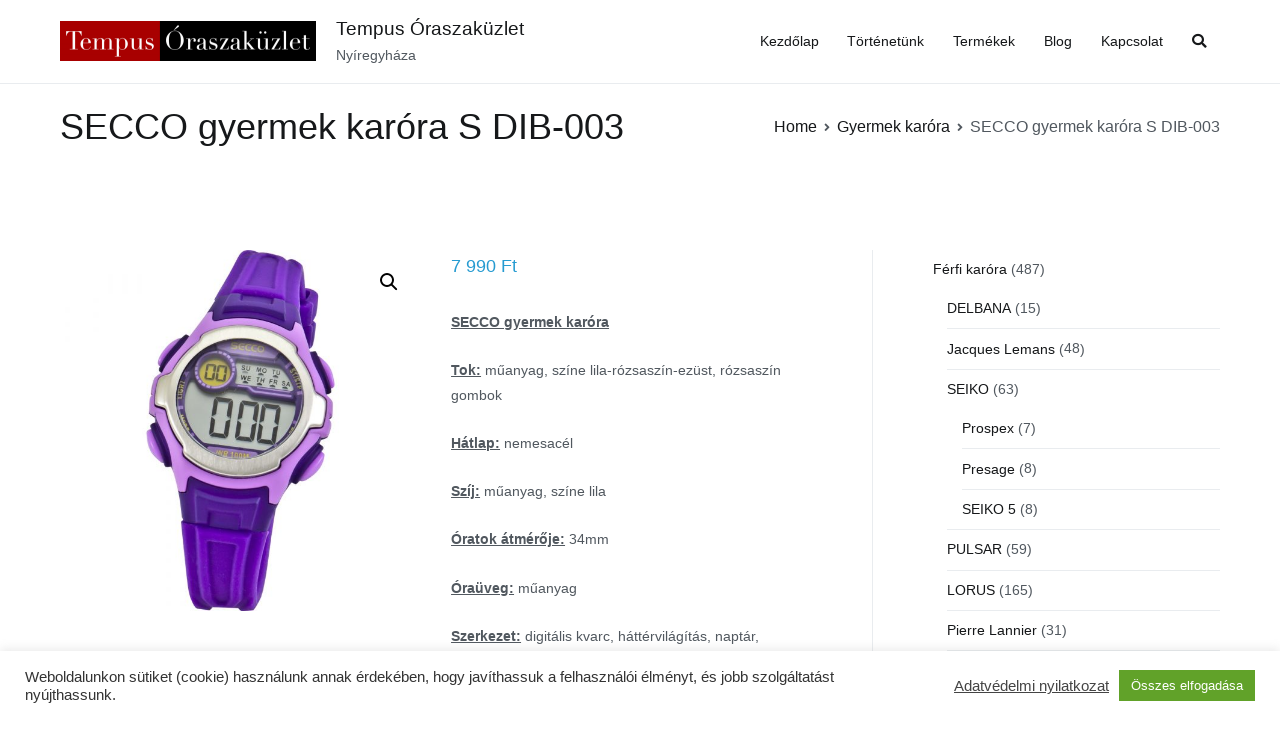

--- FILE ---
content_type: text/html; charset=UTF-8
request_url: https://tempusteam.hu/webaruhaz/gyermek-karora/scco-gyermek-karora/secco-gyermek-karora-s-dib-003/
body_size: 18305
content:
<!doctype html>
		<html lang="hu">
		
	<head>

				<meta charset="UTF-8">
		<meta name="viewport" content="width=device-width, initial-scale=1">
		<link rel="profile" href="http://gmpg.org/xfn/11">
		
		<title>SECCO gyermek karóra S DIB-003 &#8211; Tempus Óraszaküzlet</title>
<meta name='robots' content='max-image-preview:large' />
<link rel='dns-prefetch' href='//static.addtoany.com' />
<link rel="alternate" type="application/rss+xml" title="Tempus Óraszaküzlet &raquo; hírcsatorna" href="https://tempusteam.hu/feed/" />
<link rel="alternate" type="application/rss+xml" title="Tempus Óraszaküzlet &raquo; hozzászólás hírcsatorna" href="https://tempusteam.hu/comments/feed/" />
<link rel="alternate" title="oEmbed (JSON)" type="application/json+oembed" href="https://tempusteam.hu/wp-json/oembed/1.0/embed?url=https%3A%2F%2Ftempusteam.hu%2Fwebaruhaz%2Fgyermek-karora%2Fscco-gyermek-karora%2Fsecco-gyermek-karora-s-dib-003%2F" />
<link rel="alternate" title="oEmbed (XML)" type="text/xml+oembed" href="https://tempusteam.hu/wp-json/oembed/1.0/embed?url=https%3A%2F%2Ftempusteam.hu%2Fwebaruhaz%2Fgyermek-karora%2Fscco-gyermek-karora%2Fsecco-gyermek-karora-s-dib-003%2F&#038;format=xml" />
<style id='wp-img-auto-sizes-contain-inline-css' type='text/css'>
img:is([sizes=auto i],[sizes^="auto," i]){contain-intrinsic-size:3000px 1500px}
/*# sourceURL=wp-img-auto-sizes-contain-inline-css */
</style>
<style id='wp-emoji-styles-inline-css' type='text/css'>

	img.wp-smiley, img.emoji {
		display: inline !important;
		border: none !important;
		box-shadow: none !important;
		height: 1em !important;
		width: 1em !important;
		margin: 0 0.07em !important;
		vertical-align: -0.1em !important;
		background: none !important;
		padding: 0 !important;
	}
/*# sourceURL=wp-emoji-styles-inline-css */
</style>
<link rel='stylesheet' id='wp-block-library-css' href='https://tempusteam.hu/wp-includes/css/dist/block-library/style.min.css?ver=6.9' type='text/css' media='all' />
<link rel='stylesheet' id='wc-blocks-vendors-style-css' href='https://tempusteam.hu/wp-content/plugins/woocommerce/packages/woocommerce-blocks/build/wc-blocks-vendors-style.css?ver=9.4.3' type='text/css' media='all' />
<link rel='stylesheet' id='wc-blocks-style-css' href='https://tempusteam.hu/wp-content/plugins/woocommerce/packages/woocommerce-blocks/build/wc-blocks-style.css?ver=9.4.3' type='text/css' media='all' />
<style id='global-styles-inline-css' type='text/css'>
:root{--wp--preset--aspect-ratio--square: 1;--wp--preset--aspect-ratio--4-3: 4/3;--wp--preset--aspect-ratio--3-4: 3/4;--wp--preset--aspect-ratio--3-2: 3/2;--wp--preset--aspect-ratio--2-3: 2/3;--wp--preset--aspect-ratio--16-9: 16/9;--wp--preset--aspect-ratio--9-16: 9/16;--wp--preset--color--black: #000000;--wp--preset--color--cyan-bluish-gray: #abb8c3;--wp--preset--color--white: #ffffff;--wp--preset--color--pale-pink: #f78da7;--wp--preset--color--vivid-red: #cf2e2e;--wp--preset--color--luminous-vivid-orange: #ff6900;--wp--preset--color--luminous-vivid-amber: #fcb900;--wp--preset--color--light-green-cyan: #7bdcb5;--wp--preset--color--vivid-green-cyan: #00d084;--wp--preset--color--pale-cyan-blue: #8ed1fc;--wp--preset--color--vivid-cyan-blue: #0693e3;--wp--preset--color--vivid-purple: #9b51e0;--wp--preset--gradient--vivid-cyan-blue-to-vivid-purple: linear-gradient(135deg,rgb(6,147,227) 0%,rgb(155,81,224) 100%);--wp--preset--gradient--light-green-cyan-to-vivid-green-cyan: linear-gradient(135deg,rgb(122,220,180) 0%,rgb(0,208,130) 100%);--wp--preset--gradient--luminous-vivid-amber-to-luminous-vivid-orange: linear-gradient(135deg,rgb(252,185,0) 0%,rgb(255,105,0) 100%);--wp--preset--gradient--luminous-vivid-orange-to-vivid-red: linear-gradient(135deg,rgb(255,105,0) 0%,rgb(207,46,46) 100%);--wp--preset--gradient--very-light-gray-to-cyan-bluish-gray: linear-gradient(135deg,rgb(238,238,238) 0%,rgb(169,184,195) 100%);--wp--preset--gradient--cool-to-warm-spectrum: linear-gradient(135deg,rgb(74,234,220) 0%,rgb(151,120,209) 20%,rgb(207,42,186) 40%,rgb(238,44,130) 60%,rgb(251,105,98) 80%,rgb(254,248,76) 100%);--wp--preset--gradient--blush-light-purple: linear-gradient(135deg,rgb(255,206,236) 0%,rgb(152,150,240) 100%);--wp--preset--gradient--blush-bordeaux: linear-gradient(135deg,rgb(254,205,165) 0%,rgb(254,45,45) 50%,rgb(107,0,62) 100%);--wp--preset--gradient--luminous-dusk: linear-gradient(135deg,rgb(255,203,112) 0%,rgb(199,81,192) 50%,rgb(65,88,208) 100%);--wp--preset--gradient--pale-ocean: linear-gradient(135deg,rgb(255,245,203) 0%,rgb(182,227,212) 50%,rgb(51,167,181) 100%);--wp--preset--gradient--electric-grass: linear-gradient(135deg,rgb(202,248,128) 0%,rgb(113,206,126) 100%);--wp--preset--gradient--midnight: linear-gradient(135deg,rgb(2,3,129) 0%,rgb(40,116,252) 100%);--wp--preset--font-size--small: 13px;--wp--preset--font-size--medium: 20px;--wp--preset--font-size--large: 36px;--wp--preset--font-size--x-large: 42px;--wp--preset--spacing--20: 0.44rem;--wp--preset--spacing--30: 0.67rem;--wp--preset--spacing--40: 1rem;--wp--preset--spacing--50: 1.5rem;--wp--preset--spacing--60: 2.25rem;--wp--preset--spacing--70: 3.38rem;--wp--preset--spacing--80: 5.06rem;--wp--preset--shadow--natural: 6px 6px 9px rgba(0, 0, 0, 0.2);--wp--preset--shadow--deep: 12px 12px 50px rgba(0, 0, 0, 0.4);--wp--preset--shadow--sharp: 6px 6px 0px rgba(0, 0, 0, 0.2);--wp--preset--shadow--outlined: 6px 6px 0px -3px rgb(255, 255, 255), 6px 6px rgb(0, 0, 0);--wp--preset--shadow--crisp: 6px 6px 0px rgb(0, 0, 0);}:where(.is-layout-flex){gap: 0.5em;}:where(.is-layout-grid){gap: 0.5em;}body .is-layout-flex{display: flex;}.is-layout-flex{flex-wrap: wrap;align-items: center;}.is-layout-flex > :is(*, div){margin: 0;}body .is-layout-grid{display: grid;}.is-layout-grid > :is(*, div){margin: 0;}:where(.wp-block-columns.is-layout-flex){gap: 2em;}:where(.wp-block-columns.is-layout-grid){gap: 2em;}:where(.wp-block-post-template.is-layout-flex){gap: 1.25em;}:where(.wp-block-post-template.is-layout-grid){gap: 1.25em;}.has-black-color{color: var(--wp--preset--color--black) !important;}.has-cyan-bluish-gray-color{color: var(--wp--preset--color--cyan-bluish-gray) !important;}.has-white-color{color: var(--wp--preset--color--white) !important;}.has-pale-pink-color{color: var(--wp--preset--color--pale-pink) !important;}.has-vivid-red-color{color: var(--wp--preset--color--vivid-red) !important;}.has-luminous-vivid-orange-color{color: var(--wp--preset--color--luminous-vivid-orange) !important;}.has-luminous-vivid-amber-color{color: var(--wp--preset--color--luminous-vivid-amber) !important;}.has-light-green-cyan-color{color: var(--wp--preset--color--light-green-cyan) !important;}.has-vivid-green-cyan-color{color: var(--wp--preset--color--vivid-green-cyan) !important;}.has-pale-cyan-blue-color{color: var(--wp--preset--color--pale-cyan-blue) !important;}.has-vivid-cyan-blue-color{color: var(--wp--preset--color--vivid-cyan-blue) !important;}.has-vivid-purple-color{color: var(--wp--preset--color--vivid-purple) !important;}.has-black-background-color{background-color: var(--wp--preset--color--black) !important;}.has-cyan-bluish-gray-background-color{background-color: var(--wp--preset--color--cyan-bluish-gray) !important;}.has-white-background-color{background-color: var(--wp--preset--color--white) !important;}.has-pale-pink-background-color{background-color: var(--wp--preset--color--pale-pink) !important;}.has-vivid-red-background-color{background-color: var(--wp--preset--color--vivid-red) !important;}.has-luminous-vivid-orange-background-color{background-color: var(--wp--preset--color--luminous-vivid-orange) !important;}.has-luminous-vivid-amber-background-color{background-color: var(--wp--preset--color--luminous-vivid-amber) !important;}.has-light-green-cyan-background-color{background-color: var(--wp--preset--color--light-green-cyan) !important;}.has-vivid-green-cyan-background-color{background-color: var(--wp--preset--color--vivid-green-cyan) !important;}.has-pale-cyan-blue-background-color{background-color: var(--wp--preset--color--pale-cyan-blue) !important;}.has-vivid-cyan-blue-background-color{background-color: var(--wp--preset--color--vivid-cyan-blue) !important;}.has-vivid-purple-background-color{background-color: var(--wp--preset--color--vivid-purple) !important;}.has-black-border-color{border-color: var(--wp--preset--color--black) !important;}.has-cyan-bluish-gray-border-color{border-color: var(--wp--preset--color--cyan-bluish-gray) !important;}.has-white-border-color{border-color: var(--wp--preset--color--white) !important;}.has-pale-pink-border-color{border-color: var(--wp--preset--color--pale-pink) !important;}.has-vivid-red-border-color{border-color: var(--wp--preset--color--vivid-red) !important;}.has-luminous-vivid-orange-border-color{border-color: var(--wp--preset--color--luminous-vivid-orange) !important;}.has-luminous-vivid-amber-border-color{border-color: var(--wp--preset--color--luminous-vivid-amber) !important;}.has-light-green-cyan-border-color{border-color: var(--wp--preset--color--light-green-cyan) !important;}.has-vivid-green-cyan-border-color{border-color: var(--wp--preset--color--vivid-green-cyan) !important;}.has-pale-cyan-blue-border-color{border-color: var(--wp--preset--color--pale-cyan-blue) !important;}.has-vivid-cyan-blue-border-color{border-color: var(--wp--preset--color--vivid-cyan-blue) !important;}.has-vivid-purple-border-color{border-color: var(--wp--preset--color--vivid-purple) !important;}.has-vivid-cyan-blue-to-vivid-purple-gradient-background{background: var(--wp--preset--gradient--vivid-cyan-blue-to-vivid-purple) !important;}.has-light-green-cyan-to-vivid-green-cyan-gradient-background{background: var(--wp--preset--gradient--light-green-cyan-to-vivid-green-cyan) !important;}.has-luminous-vivid-amber-to-luminous-vivid-orange-gradient-background{background: var(--wp--preset--gradient--luminous-vivid-amber-to-luminous-vivid-orange) !important;}.has-luminous-vivid-orange-to-vivid-red-gradient-background{background: var(--wp--preset--gradient--luminous-vivid-orange-to-vivid-red) !important;}.has-very-light-gray-to-cyan-bluish-gray-gradient-background{background: var(--wp--preset--gradient--very-light-gray-to-cyan-bluish-gray) !important;}.has-cool-to-warm-spectrum-gradient-background{background: var(--wp--preset--gradient--cool-to-warm-spectrum) !important;}.has-blush-light-purple-gradient-background{background: var(--wp--preset--gradient--blush-light-purple) !important;}.has-blush-bordeaux-gradient-background{background: var(--wp--preset--gradient--blush-bordeaux) !important;}.has-luminous-dusk-gradient-background{background: var(--wp--preset--gradient--luminous-dusk) !important;}.has-pale-ocean-gradient-background{background: var(--wp--preset--gradient--pale-ocean) !important;}.has-electric-grass-gradient-background{background: var(--wp--preset--gradient--electric-grass) !important;}.has-midnight-gradient-background{background: var(--wp--preset--gradient--midnight) !important;}.has-small-font-size{font-size: var(--wp--preset--font-size--small) !important;}.has-medium-font-size{font-size: var(--wp--preset--font-size--medium) !important;}.has-large-font-size{font-size: var(--wp--preset--font-size--large) !important;}.has-x-large-font-size{font-size: var(--wp--preset--font-size--x-large) !important;}
/*# sourceURL=global-styles-inline-css */
</style>

<style id='classic-theme-styles-inline-css' type='text/css'>
/*! This file is auto-generated */
.wp-block-button__link{color:#fff;background-color:#32373c;border-radius:9999px;box-shadow:none;text-decoration:none;padding:calc(.667em + 2px) calc(1.333em + 2px);font-size:1.125em}.wp-block-file__button{background:#32373c;color:#fff;text-decoration:none}
/*# sourceURL=/wp-includes/css/classic-themes.min.css */
</style>
<link rel='stylesheet' id='cookie-law-info-css' href='https://tempusteam.hu/wp-content/plugins/cookie-law-info/legacy/public/css/cookie-law-info-public.css?ver=3.2.10' type='text/css' media='all' />
<link rel='stylesheet' id='cookie-law-info-gdpr-css' href='https://tempusteam.hu/wp-content/plugins/cookie-law-info/legacy/public/css/cookie-law-info-gdpr.css?ver=3.2.10' type='text/css' media='all' />
<link rel='stylesheet' id='photoswipe-css' href='https://tempusteam.hu/wp-content/plugins/woocommerce/assets/css/photoswipe/photoswipe.min.css?ver=7.4.0' type='text/css' media='all' />
<link rel='stylesheet' id='photoswipe-default-skin-css' href='https://tempusteam.hu/wp-content/plugins/woocommerce/assets/css/photoswipe/default-skin/default-skin.min.css?ver=7.4.0' type='text/css' media='all' />
<link rel='stylesheet' id='woocommerce-layout-css' href='https://tempusteam.hu/wp-content/plugins/woocommerce/assets/css/woocommerce-layout.css?ver=7.4.0' type='text/css' media='all' />
<link rel='stylesheet' id='woocommerce-smallscreen-css' href='https://tempusteam.hu/wp-content/plugins/woocommerce/assets/css/woocommerce-smallscreen.css?ver=7.4.0' type='text/css' media='only screen and (max-width: 768px)' />
<link rel='stylesheet' id='woocommerce-general-css' href='https://tempusteam.hu/wp-content/plugins/woocommerce/assets/css/woocommerce.css?ver=7.4.0' type='text/css' media='all' />
<style id='woocommerce-inline-inline-css' type='text/css'>
.woocommerce form .form-row .required { visibility: visible; }
/*# sourceURL=woocommerce-inline-inline-css */
</style>
<link rel='stylesheet' id='ywctm-frontend-css' href='https://tempusteam.hu/wp-content/plugins/yith-woocommerce-catalog-mode/assets/css/frontend.min.css?ver=2.30.0' type='text/css' media='all' />
<style id='ywctm-frontend-inline-css' type='text/css'>
form.cart button.single_add_to_cart_button, form.cart .quantity, .widget.woocommerce.widget_shopping_cart{display: none !important}
/*# sourceURL=ywctm-frontend-inline-css */
</style>
<link rel='stylesheet' id='zakra-style-css' href='https://tempusteam.hu/wp-content/themes/zakra/style.css?ver=6.9' type='text/css' media='all' />
<style id='zakra-style-inline-css' type='text/css'>
button:hover, input[type="button"]:hover, input[type="reset"]:hover, input[type="submit"]:hover, #infinite-handle span:hover{background-color:#1e7ba6;}.main-navigation.tg-primary-menu > div ul li.tg-header-button-wrap a:hover{background-color:#1e7ba6;}
/*# sourceURL=zakra-style-inline-css */
</style>
<link rel='stylesheet' id='zakra_child_style-css' href='https://tempusteam.hu/wp-content/themes/zakra-child/style.css?ver=1.0' type='text/css' media='all' />
<link rel='stylesheet' id='font-awesome-css' href='https://tempusteam.hu/wp-content/plugins/elementor/assets/lib/font-awesome/css/font-awesome.min.css?ver=4.7.0' type='text/css' media='all' />
<style id='font-awesome-inline-css' type='text/css'>
[data-font="FontAwesome"]:before {font-family: 'FontAwesome' !important;content: attr(data-icon) !important;speak: none !important;font-weight: normal !important;font-variant: normal !important;text-transform: none !important;line-height: 1 !important;font-style: normal !important;-webkit-font-smoothing: antialiased !important;-moz-osx-font-smoothing: grayscale !important;}
/*# sourceURL=font-awesome-inline-css */
</style>
<link rel='stylesheet' id='zakra-woocommerce-style-css' href='https://tempusteam.hu/wp-content/themes/zakra/assets/css/woocommerce.css?ver=2.0.3' type='text/css' media='all' />
<style id='zakra-woocommerce-style-inline-css' type='text/css'>
.woocommerce ul.products li.product .price, .woocommerce .star-rating span{color:#51585f;}
/*# sourceURL=zakra-woocommerce-style-inline-css */
</style>
<link rel='stylesheet' id='addtoany-css' href='https://tempusteam.hu/wp-content/plugins/add-to-any/addtoany.min.css?ver=1.16' type='text/css' media='all' />
<!--n2css--><!--n2js--><script type="text/javascript" id="addtoany-core-js-before">
/* <![CDATA[ */
window.a2a_config=window.a2a_config||{};a2a_config.callbacks=[];a2a_config.overlays=[];a2a_config.templates={};a2a_localize = {
	Share: "Ossza meg",
	Save: "Mentés",
	Subscribe: "Iratkozz fel",
	Email: "Email",
	Bookmark: "Könyvjelző",
	ShowAll: "Mutasd az összeset",
	ShowLess: "Mutass kevesebbet",
	FindServices: "Szolgáltatás(ok) keresése",
	FindAnyServiceToAddTo: "Azonnal megtalálja a hozzáadni kívánt szolgáltatást",
	PoweredBy: "Powered by",
	ShareViaEmail: "Oszd meg e-mailben",
	SubscribeViaEmail: "Iratkozz fel e-mailben",
	BookmarkInYourBrowser: "Könyvjelző a böngészőben",
	BookmarkInstructions: "Nyomja meg a Ctrl+D vagy a \u2318+D billentyűkombinációt az oldal könyvjelzővé tételéhez",
	AddToYourFavorites: "Add hozzá a kedvenceidhez",
	SendFromWebOrProgram: "Küldhet bármilyen e-mail címről vagy levelezőprogramról",
	EmailProgram: "E-mail program",
	More: "Több…",
	ThanksForSharing: "Köszönjük a megosztást!",
	ThanksForFollowing: "Köszönjük a követést!"
};


//# sourceURL=addtoany-core-js-before
/* ]]> */
</script>
<script type="text/javascript" defer src="https://static.addtoany.com/menu/page.js" id="addtoany-core-js"></script>
<script type="text/javascript" src="https://tempusteam.hu/wp-includes/js/jquery/jquery.min.js?ver=3.7.1" id="jquery-core-js"></script>
<script type="text/javascript" src="https://tempusteam.hu/wp-includes/js/jquery/jquery-migrate.min.js?ver=3.4.1" id="jquery-migrate-js"></script>
<script type="text/javascript" defer src="https://tempusteam.hu/wp-content/plugins/add-to-any/addtoany.min.js?ver=1.1" id="addtoany-jquery-js"></script>
<script type="text/javascript" id="cookie-law-info-js-extra">
/* <![CDATA[ */
var Cli_Data = {"nn_cookie_ids":[],"cookielist":[],"non_necessary_cookies":[],"ccpaEnabled":"","ccpaRegionBased":"","ccpaBarEnabled":"","strictlyEnabled":["necessary","obligatoire"],"ccpaType":"gdpr","js_blocking":"1","custom_integration":"","triggerDomRefresh":"","secure_cookies":""};
var cli_cookiebar_settings = {"animate_speed_hide":"500","animate_speed_show":"500","background":"#FFF","border":"#b1a6a6c2","border_on":"","button_1_button_colour":"#61a229","button_1_button_hover":"#4e8221","button_1_link_colour":"#fff","button_1_as_button":"1","button_1_new_win":"","button_2_button_colour":"#333","button_2_button_hover":"#292929","button_2_link_colour":"#444","button_2_as_button":"","button_2_hidebar":"","button_3_button_colour":"#dedfe0","button_3_button_hover":"#b2b2b3","button_3_link_colour":"#333333","button_3_as_button":"1","button_3_new_win":"","button_4_button_colour":"#dedfe0","button_4_button_hover":"#b2b2b3","button_4_link_colour":"#333333","button_4_as_button":"1","button_7_button_colour":"#61a229","button_7_button_hover":"#4e8221","button_7_link_colour":"#fff","button_7_as_button":"1","button_7_new_win":"","font_family":"inherit","header_fix":"","notify_animate_hide":"1","notify_animate_show":"","notify_div_id":"#cookie-law-info-bar","notify_position_horizontal":"right","notify_position_vertical":"bottom","scroll_close":"","scroll_close_reload":"","accept_close_reload":"","reject_close_reload":"","showagain_tab":"","showagain_background":"#fff","showagain_border":"#000","showagain_div_id":"#cookie-law-info-again","showagain_x_position":"100px","text":"#333333","show_once_yn":"","show_once":"10000","logging_on":"","as_popup":"","popup_overlay":"1","bar_heading_text":"","cookie_bar_as":"banner","popup_showagain_position":"bottom-right","widget_position":"left"};
var log_object = {"ajax_url":"https://tempusteam.hu/wp-admin/admin-ajax.php"};
//# sourceURL=cookie-law-info-js-extra
/* ]]> */
</script>
<script type="text/javascript" src="https://tempusteam.hu/wp-content/plugins/cookie-law-info/legacy/public/js/cookie-law-info-public.js?ver=3.2.10" id="cookie-law-info-js"></script>
<link rel="https://api.w.org/" href="https://tempusteam.hu/wp-json/" /><link rel="alternate" title="JSON" type="application/json" href="https://tempusteam.hu/wp-json/wp/v2/product/2348" /><link rel="EditURI" type="application/rsd+xml" title="RSD" href="https://tempusteam.hu/xmlrpc.php?rsd" />
<meta name="generator" content="WordPress 6.9" />
<meta name="generator" content="WooCommerce 7.4.0" />
<link rel="canonical" href="https://tempusteam.hu/webaruhaz/gyermek-karora/scco-gyermek-karora/secco-gyermek-karora-s-dib-003/" />
<link rel='shortlink' href='https://tempusteam.hu/?p=2348' />

		<!-- GA Google Analytics @ https://m0n.co/ga -->
		<script async src="https://www.googletagmanager.com/gtag/js?id=G-5CVQVKN76Q"></script>
		<script>
			window.dataLayer = window.dataLayer || [];
			function gtag(){dataLayer.push(arguments);}
			gtag('js', new Date());
			gtag('config', 'G-5CVQVKN76Q');
		</script>

		<noscript><style>.woocommerce-product-gallery{ opacity: 1 !important; }</style></noscript>
	<meta name="generator" content="Elementor 3.16.5; features: e_dom_optimization, e_optimized_assets_loading, e_optimized_css_loading, additional_custom_breakpoints; settings: css_print_method-external, google_font-enabled, font_display-auto">
<link rel="icon" href="https://tempusteam.hu/wp-content/uploads/2021/08/cropped-logo03-1-32x32.jpg" sizes="32x32" />
<link rel="icon" href="https://tempusteam.hu/wp-content/uploads/2021/08/cropped-logo03-1-192x192.jpg" sizes="192x192" />
<link rel="apple-touch-icon" href="https://tempusteam.hu/wp-content/uploads/2021/08/cropped-logo03-1-180x180.jpg" />
<meta name="msapplication-TileImage" content="https://tempusteam.hu/wp-content/uploads/2021/08/cropped-logo03-1-270x270.jpg" />
		<style type="text/css" id="wp-custom-css">
			/*
Theme Name: Zakra Child Theme
Theme URI: http://themegrill.com/themes/zakra/
Description: Child Theme for Zakra
Author: ThemeGrill
Author URI: http://themegrill.com
Template: zakra
Version: 1.0
*/

mark {
	background: none;
}

.entry-meta {
	display: none !important;
}

.tg-menu-item-cart {
	display: none !important;
}

.woocommerce a.button, .woocommerce a.button.alt, .woocommerce button.button, .woocommerce button.button.alt {
	background-color: #16181a !important;
}

.woocommerce a.button:hover, .woocommerce a.button.alt:hover, .woocommerce button.button:hover, .woocommerce button.button.alt:hover {
	background-color: #a67836 !important;
}

.elementor-button:hover,
.elementor-button:focus {
	background-color: #a67836 !important;
	border-color: #a67836 !important;
}

.mc4wp-form input[type="submit"],
.evf-submit {
	color: #fff !important;
	background-color: #16181a !important;
}

.mc4wp-form input[type="submit"]:hover,
.evf-submit:hover {
	background-color: #a67836 !important;
}

section.widget_recent_entries {
  counter-reset: css-counter 0; /* initializes counter to 0; use -1 for zero-based numbering */
}

section.widget_recent_entries ul li {
  counter-increment: css-counter 1; /* Increase the counter by 1. */
}

section.widget_recent_entries ul li:before {
  content: counter(css-counter) ". "; /* Apply counter before children's content. */
}
		</style>
		
	<link rel='stylesheet' id='cookie-law-info-table-css' href='https://tempusteam.hu/wp-content/plugins/cookie-law-info/legacy/public/css/cookie-law-info-table.css?ver=3.2.10' type='text/css' media='all' />
</head>

<body class="wp-singular product-template-default single single-product postid-2348 wp-custom-logo wp-theme-zakra wp-child-theme-zakra-child theme-zakra woocommerce woocommerce-page woocommerce-no-js tg-site-layout--right tg-container--wide has-page-header has-breadcrumbs woocommerce-active elementor-default elementor-kit-334">


		<div id="page" class="site tg-site">
				<a class="skip-link screen-reader-text" href="#content">Skip to content</a>
		
		<header id="masthead" class="site-header tg-site-header tg-site-header--left">
		



		<div class="tg-site-header-bottom">
			<div class="tg-header-container tg-container tg-container--flex tg-container--flex-center tg-container--flex-space-between">
		
		
			<div class="tg-block tg-block--one">

						<div class="site-branding">
			<a href="https://tempusteam.hu/" class="custom-logo-link" rel="home"><img width="256" height="40" src="https://tempusteam.hu/wp-content/uploads/2021/12/cropped-cropped-Tempus-logo_r-e1640180971236.png" class="custom-logo" alt="Tempus Óraszaküzlet" decoding="async" /></a>			<div class="site-info-wrap">
									<p class="site-title">
						<a href="https://tempusteam.hu/" rel="home">Tempus Óraszaküzlet</a>
					</p>
										<p class="site-description">Nyíregyháza</p>
							</div>

		</div><!-- .site-branding -->
		
			</div> <!-- /.tg-site-header__block--one -->

			
			<div class="tg-block tg-block--two">

						<nav id="site-navigation" class="main-navigation tg-primary-menu tg-primary-menu--style-underline">
			<div class="menu"><ul id="primary-menu" class="menu-primary"><li id="menu-item-340" class="menu-item menu-item-type-post_type menu-item-object-page menu-item-home menu-item-340"><a href="https://tempusteam.hu/">Kezdőlap</a></li>
<li id="menu-item-474" class="menu-item menu-item-type-post_type menu-item-object-page menu-item-474"><a href="https://tempusteam.hu/tortenetunk/">Történetünk</a></li>
<li id="menu-item-374" class="menu-item menu-item-type-post_type menu-item-object-page current_page_parent menu-item-374"><a href="https://tempusteam.hu/termekek/">Termékek</a></li>
<li id="menu-item-346" class="menu-item menu-item-type-post_type menu-item-object-page menu-item-346"><a href="https://tempusteam.hu/blog/">Blog</a></li>
<li id="menu-item-345" class="menu-item menu-item-type-post_type menu-item-object-page menu-item-345"><a href="https://tempusteam.hu/kapcsolat/">Kapcsolat</a></li>
<li class="menu-item tg-menu-item tg-menu-item-search"><a href="#"  ><i class="tg-icon tg-icon-search"></i></a><form role="search" method="get" class="search-form" action="https://tempusteam.hu/">
				<label>
					<span class="screen-reader-text">Keresés:</span>
					<input type="search" class="search-field" placeholder="Keresés&hellip;" value="" name="s" />
				</label>
				<input type="submit" class="search-submit" value="Keresés" />
			</form></li><!-- /.tg-header-search --><li class="menu-item tg-menu-item tg-menu-item-cart "><a class="cart-page-link" href="https://tempusteam.hu/kosar-2/" title="View your shopping cart"><i class="tg-icon tg-icon-shopping-cart"></i><span class="count">0</span></a></li></ul></div>		</nav><!-- #site-navigation -->
				<nav id="header-action" class="tg-header-action">
			<ul class="tg-header-action-list">
				<li class="tg-header-action__item tg-mobile-toggle" >
										<button aria-label="Primary Menu" >
						<i class="tg-icon tg-icon-bars"></i>
					</button>
				</li><!-- /.tg-mobile-toggle -->
			</ul><!-- /.zakra-header-action-list -->
		</nav><!-- #header-action -->
				<nav id="mobile-navigation" class="tg-mobile-navigation"
			>

			<div class="menu-main-menu-container"><ul id="mobile-primary-menu" class="menu"><li class="menu-item menu-item-type-post_type menu-item-object-page menu-item-home menu-item-340"><a href="https://tempusteam.hu/">Kezdőlap</a></li>
<li class="menu-item menu-item-type-post_type menu-item-object-page menu-item-474"><a href="https://tempusteam.hu/tortenetunk/">Történetünk</a></li>
<li class="menu-item menu-item-type-post_type menu-item-object-page current_page_parent menu-item-374"><a href="https://tempusteam.hu/termekek/">Termékek</a></li>
<li class="menu-item menu-item-type-post_type menu-item-object-page menu-item-346"><a href="https://tempusteam.hu/blog/">Blog</a></li>
<li class="menu-item menu-item-type-post_type menu-item-object-page menu-item-345"><a href="https://tempusteam.hu/kapcsolat/">Kapcsolat</a></li>
<li class="menu-item tg-menu-item tg-menu-item-search"><a href="#"  ><i class="tg-icon tg-icon-search"></i></a><form role="search" method="get" class="search-form" action="https://tempusteam.hu/">
				<label>
					<span class="screen-reader-text">Keresés:</span>
					<input type="search" class="search-field" placeholder="Keresés&hellip;" value="" name="s" />
				</label>
				<input type="submit" class="search-submit" value="Keresés" />
			</form></li><!-- /.tg-header-search --><li class="menu-item tg-menu-item tg-menu-item-cart "><a class="cart-page-link" href="https://tempusteam.hu/kosar-2/" title="View your shopping cart"><i class="tg-icon tg-icon-shopping-cart"></i><span class="count">0</span></a></li></ul></div>
		</nav><!-- /#mobile-navigation-->
		
			</div> <!-- /.tg-site-header__block-two -->

			
		</div>
		<!-- /.tg-container -->
		</div>
		<!-- /.tg-site-header-bottom -->
		
		</header><!-- #masthead -->
		
		<main id="main" class="site-main">
		
		<header class="tg-page-header tg-page-header--left">
			<div class="tg-container tg-container--flex tg-container--flex-center tg-container--flex-space-between">
				<h1 class="tg-page-header__title">SECCO gyermek karóra S DIB-003</h1>
				<nav role="navigation" aria-label="Breadcrumbs" class="breadcrumb-trail breadcrumbs"><ul class="trail-items"><li class="trail-item"><a href="https://tempusteam.hu">Home</a></li><li class="trail-item"><a href="https://tempusteam.hu/termekkategoria/gyermek-karora/">Gyermek karóra</a></li><li class="trail-item">SECCO gyermek karóra S DIB-003</li></ul></nav>			</div>
		</header>
		<!-- /.page-header -->
				<div id="content" class="site-content">
			<div class="tg-container tg-container--flex tg-container--flex-space-between">
		
				<div id="primary" class="content-area">
			
					
			<div class="woocommerce-notices-wrapper"></div><div id="product-2348" class="zakra-single-article product type-product post-2348 status-publish first outofstock product_cat-scco-gyermek-karora product_cat-gyermek-karora product_tag-100m product_tag-digitalis product_tag-hattervilagitas product_tag-naptar product_tag-muanyag-tok product_tag-noi-ora product_tag-gyerekora product_tag-kvarc product_tag-lanyoknak product_tag-vizallo product_tag-muanyag-szij product_tag-stopper product_tag-acel-hatlap product_tag-ebresztos product_tag-secco product_tag-muanyag-uveg has-post-thumbnail sold-individually shipping-taxable purchasable product-type-simple">

	<div class="woocommerce-product-gallery woocommerce-product-gallery--with-images woocommerce-product-gallery--columns-4 images" data-columns="4" style="opacity: 0; transition: opacity .25s ease-in-out;">
	<figure class="woocommerce-product-gallery__wrapper">
		<div data-thumb="https://tempusteam.hu/wp-content/uploads/2021/10/S-DIB-003_7990-100x100.jpg" data-thumb-alt="" class="woocommerce-product-gallery__image"><a href="https://tempusteam.hu/wp-content/uploads/2021/10/S-DIB-003_7990.jpg"><img width="600" height="600" src="https://tempusteam.hu/wp-content/uploads/2021/10/S-DIB-003_7990-600x600.jpg" class="wp-post-image" alt="" title="S DIB-003" data-caption="" data-src="https://tempusteam.hu/wp-content/uploads/2021/10/S-DIB-003_7990.jpg" data-large_image="https://tempusteam.hu/wp-content/uploads/2021/10/S-DIB-003_7990.jpg" data-large_image_width="1000" data-large_image_height="1000" decoding="async" fetchpriority="high" srcset="https://tempusteam.hu/wp-content/uploads/2021/10/S-DIB-003_7990-600x600.jpg 600w, https://tempusteam.hu/wp-content/uploads/2021/10/S-DIB-003_7990-300x300.jpg 300w, https://tempusteam.hu/wp-content/uploads/2021/10/S-DIB-003_7990-150x150.jpg 150w, https://tempusteam.hu/wp-content/uploads/2021/10/S-DIB-003_7990-768x768.jpg 768w, https://tempusteam.hu/wp-content/uploads/2021/10/S-DIB-003_7990-100x100.jpg 100w, https://tempusteam.hu/wp-content/uploads/2021/10/S-DIB-003_7990.jpg 1000w" sizes="(max-width: 600px) 100vw, 600px" /></a></div>	</figure>
</div>

	<div class="summary entry-summary">
		<p class="price"><span class="woocommerce-Price-amount amount"><bdi>7 990&nbsp;<span class="woocommerce-Price-currencySymbol">&#70;&#116;</span></bdi></span></p>
<div class="woocommerce-product-details__short-description">
	<p><strong><u>SECCO gyermek karóra </u></strong></p>
<p><strong><u>Tok:</u></strong> műanyag, színe lila-rózsaszín-ezüst, rózsaszín gombok</p>
<p><strong><u>Hátlap:</u></strong> nemesacél</p>
<p><strong><u>Szíj:</u></strong> műanyag, színe lila</p>
<p><strong><u>Óratok átmérője:</u></strong> 34mm</p>
<p><strong><u>Óraüveg:</u></strong> műanyag</p>
<p><strong><u>Szerkezet:</u></strong> digitális kvarc, háttérvilágítás, naptár, stopper, ébresztő</p>
<p><strong><u>Vízállóság:</u></strong> „10 bar, 100M” (Úszásra, vízi sportokra, nem túl mély vízben való merülésre alkalmas, de fürdésre, zuhanyzásra nem!)</p>
<p><strong><u>Jótállás:</u></strong> márkaképviseleti 1 év (gyártási meghibásodásra)</p>
<p>Az óra gyári dobozával és garancialevéllel együtt kerül csomagolásra.</p>
<p>További információért hívd a <a href="tel:+36302058160"><strong>+36302058160</strong></a>-as telefonszámot!</p>
</div>
<p class="stock out-of-stock">Nincs készleten</p>
<div class="product_meta">

	
	
		<span class="sku_wrapper">SKU: <span class="sku">S DIB-003</span></span>

	
	<span class="posted_in">Categories: <a href="https://tempusteam.hu/termekkategoria/gyermek-karora/scco-gyermek-karora/" rel="tag">SECCO</a>, <a href="https://tempusteam.hu/termekkategoria/gyermek-karora/" rel="tag">Gyermek karóra</a></span>
	<span class="tagged_as">Tags: <a href="https://tempusteam.hu/termekcimke/100m/" rel="tag">100M</a>, <a href="https://tempusteam.hu/termekcimke/digitalis/" rel="tag">digitális</a>, <a href="https://tempusteam.hu/termekcimke/hattervilagitas/" rel="tag">háttérvilágítás</a>, <a href="https://tempusteam.hu/termekcimke/naptar/" rel="tag">naptár</a>, <a href="https://tempusteam.hu/termekcimke/muanyag-tok/" rel="tag">műanyag tok</a>, <a href="https://tempusteam.hu/termekcimke/noi-ora/" rel="tag">női óra</a>, <a href="https://tempusteam.hu/termekcimke/gyerekora/" rel="tag">gyerekóra</a>, <a href="https://tempusteam.hu/termekcimke/kvarc/" rel="tag">kvarc</a>, <a href="https://tempusteam.hu/termekcimke/lanyoknak/" rel="tag">lányoknak</a>, <a href="https://tempusteam.hu/termekcimke/vizallo/" rel="tag">vízálló</a>, <a href="https://tempusteam.hu/termekcimke/muanyag-szij/" rel="tag">műanyag szíj</a>, <a href="https://tempusteam.hu/termekcimke/stopper/" rel="tag">stopper</a>, <a href="https://tempusteam.hu/termekcimke/acel-hatlap/" rel="tag">acél hátlap</a>, <a href="https://tempusteam.hu/termekcimke/ebresztos/" rel="tag">ébresztős</a>, <a href="https://tempusteam.hu/termekcimke/secco/" rel="tag">SECCO</a>, <a href="https://tempusteam.hu/termekcimke/muanyag-uveg/" rel="tag">műanyag üveg</a></span>
	
</div>
	</div>

	
	<div class="woocommerce-tabs wc-tabs-wrapper">
		<ul class="tabs wc-tabs" role="tablist">
							<li class="description_tab" id="tab-title-description" role="tab" aria-controls="tab-description">
					<a href="#tab-description">
						Leírás					</a>
				</li>
					</ul>
					<div class="woocommerce-Tabs-panel woocommerce-Tabs-panel--description panel entry-content wc-tab" id="tab-description" role="tabpanel" aria-labelledby="tab-title-description">
				
	<h2>Leírás</h2>

<p><img decoding="async" class="alignnone size-full wp-image-2221" src="https://tempusteam.hu/wp-content/uploads/2021/10/logo-1.jpg" alt="" width="280" height="71" /></p>
<p><img decoding="async" class="alignnone size-medium wp-image-2223" src="https://tempusteam.hu/wp-content/uploads/2021/10/indexkep-300x200.jpg" alt="" width="300" height="200" srcset="https://tempusteam.hu/wp-content/uploads/2021/10/indexkep-300x200.jpg 300w, https://tempusteam.hu/wp-content/uploads/2021/10/indexkep-1024x683.jpg 1024w, https://tempusteam.hu/wp-content/uploads/2021/10/indexkep-768x512.jpg 768w, https://tempusteam.hu/wp-content/uploads/2021/10/indexkep-1536x1024.jpg 1536w, https://tempusteam.hu/wp-content/uploads/2021/10/indexkep-2048x1365.jpg 2048w, https://tempusteam.hu/wp-content/uploads/2021/10/indexkep-600x400.jpg 600w" sizes="(max-width: 300px) 100vw, 300px" /></p>
<p><strong>SECCO gyermekórák</strong></p>
<p><strong>Az első óra itt kezdődik.</strong></p>
<p>Az <strong>egyéni stílus</strong>, finom hangolását, <strong>kialakítását nem elég korán elkezdeni</strong>. A színek, formák szeretete már igen korán kialakul, amiben <strong>a szülők óriási segítségére lehetnek</strong> gyermekeiknek és ki ne emlékezne az első órára, amit Tőlük kapott. Kevesen tudják, de az óra, amit először kapott a gyermek, <strong>a felelősségvállalás kialakításának első </strong>és egyben az egyik legjobb <strong>eszköze, mert</strong> ez az első olyan tárgy az életében, ami <strong>értéket képvisel számára</strong>, és amire vigyáznia kell. A SECCO gyermekkarórák <strong>kedvező ár-érték arány</strong>ukkal támogatják ezt a törekvést is.</p>
<p>Továbbá <strong>segíti gyermeked</strong> <strong>önállóságának fejlődését</strong>. Lepd meg <strong>egy minőségi SECCO karórával</strong>, hogy a jövőben szülői segítség nélkül is tudjon pontosan ébredni, tudja mikor lesz vége a tanítási órának, mikor jönnek érte az iskolába, mikor kezdődik a szakkör, különóra vagy edzés, és eközben észrevétlenül sajátíthassa el <strong>napi rutinja szervezését</strong>, és idővel egy kiegyensúlyozott, nyugodt, magabiztos felnőtt lehessen.</p>
<p>Nem utolsó sorban, a modellek olyan <strong>modern szín és formavilággal rendelkeznek</strong>, hogy<strong> sokszor a szülők saját maguknak is választanak közülük </strong>sportoláshoz, kertészkedéshez, szabadidős tevékenységhez, nyaraláshoz, stb., ahová nem szeretnének drágább, értékesebb időmérőt magukkal vinni.</p>
<div class="extra-hatom"><span class="entry-title">SECCO gyermek karóra S DIB-003</span></div>			</div>
		
			</div>


	<section class="related products">

					<h2>Kapcsolódó termékek</h2>
				
		<ul class="products columns-4">

			
					<li class="zakra-single-article product type-product post-2247 status-publish first outofstock product_cat-scco-gyermek-karora product_cat-gyermek-karora product_tag-acel-hatlap product_tag-secco product_tag-mubor-szijas product_tag-analog product_tag-kvarc product_tag-asvanyi-uveg product_tag-30m product_tag-cseppmentes product_tag-arab-szamos product_tag-gyerekora product_tag-lanyoknak product_tag-brass-tok has-post-thumbnail sold-individually shipping-taxable purchasable product-type-simple">
	<a href="https://tempusteam.hu/webaruhaz/gyermek-karora/scco-gyermek-karora/secco-gyermek-karora-s-k501-6/" class="woocommerce-LoopProduct-link woocommerce-loop-product__link"><img width="300" height="300" src="https://tempusteam.hu/wp-content/uploads/2021/10/S-K501-6_5990-300x300.jpg" class="attachment-woocommerce_thumbnail size-woocommerce_thumbnail" alt="" decoding="async" loading="lazy" srcset="https://tempusteam.hu/wp-content/uploads/2021/10/S-K501-6_5990-300x300.jpg 300w, https://tempusteam.hu/wp-content/uploads/2021/10/S-K501-6_5990-150x150.jpg 150w, https://tempusteam.hu/wp-content/uploads/2021/10/S-K501-6_5990-768x768.jpg 768w, https://tempusteam.hu/wp-content/uploads/2021/10/S-K501-6_5990-600x600.jpg 600w, https://tempusteam.hu/wp-content/uploads/2021/10/S-K501-6_5990-100x100.jpg 100w, https://tempusteam.hu/wp-content/uploads/2021/10/S-K501-6_5990.jpg 1000w" sizes="auto, (max-width: 300px) 100vw, 300px" /><h2 class="woocommerce-loop-product__title">SECCO gyermek karóra S K501-6</h2>
	<span class="price"><span class="woocommerce-Price-amount amount"><bdi>5 990&nbsp;<span class="woocommerce-Price-currencySymbol">&#70;&#116;</span></bdi></span></span>
</a></li>

			
					<li class="zakra-single-article product type-product post-2245 status-publish outofstock product_cat-scco-gyermek-karora product_cat-gyermek-karora product_tag-acel-hatlap product_tag-secco product_tag-mubor-szijas product_tag-analog product_tag-kvarc product_tag-asvanyi-uveg product_tag-30m product_tag-cseppmentes product_tag-arab-szamos product_tag-gyerekora product_tag-lanyoknak product_tag-brass-tok has-post-thumbnail sold-individually shipping-taxable purchasable product-type-simple">
	<a href="https://tempusteam.hu/webaruhaz/gyermek-karora/scco-gyermek-karora/secco-gyermek-karora-s-k502-2/" class="woocommerce-LoopProduct-link woocommerce-loop-product__link"><img width="300" height="300" src="https://tempusteam.hu/wp-content/uploads/2021/10/S-K502-2_5990-300x300.jpg" class="attachment-woocommerce_thumbnail size-woocommerce_thumbnail" alt="" decoding="async" loading="lazy" srcset="https://tempusteam.hu/wp-content/uploads/2021/10/S-K502-2_5990-300x300.jpg 300w, https://tempusteam.hu/wp-content/uploads/2021/10/S-K502-2_5990-150x150.jpg 150w, https://tempusteam.hu/wp-content/uploads/2021/10/S-K502-2_5990-768x768.jpg 768w, https://tempusteam.hu/wp-content/uploads/2021/10/S-K502-2_5990-600x600.jpg 600w, https://tempusteam.hu/wp-content/uploads/2021/10/S-K502-2_5990-100x100.jpg 100w, https://tempusteam.hu/wp-content/uploads/2021/10/S-K502-2_5990.jpg 1000w" sizes="auto, (max-width: 300px) 100vw, 300px" /><h2 class="woocommerce-loop-product__title">SECCO gyermek karóra S K502-2</h2>
	<span class="price"><span class="woocommerce-Price-amount amount"><bdi>5 990&nbsp;<span class="woocommerce-Price-currencySymbol">&#70;&#116;</span></bdi></span></span>
</a></li>

			
					<li class="zakra-single-article product type-product post-2255 status-publish outofstock product_cat-scco-gyermek-karora product_cat-gyermek-karora product_tag-gyerekora product_tag-lanyoknak product_tag-muanyag-szij product_tag-acel-hatlap product_tag-secco product_tag-noi-ora product_tag-analog product_tag-kvarc product_tag-vizallo product_tag-muanyag-uveg product_tag-100m product_tag-hattervilagitas product_tag-arab-szamos product_tag-muanyag-tok has-post-thumbnail sold-individually shipping-taxable purchasable product-type-simple">
	<a href="https://tempusteam.hu/webaruhaz/gyermek-karora/scco-gyermek-karora/secco-gyermek-karora-s-dwv-004/" class="woocommerce-LoopProduct-link woocommerce-loop-product__link"><img width="300" height="300" src="https://tempusteam.hu/wp-content/uploads/2021/10/S-DWV-004_8590-300x300.jpg" class="attachment-woocommerce_thumbnail size-woocommerce_thumbnail" alt="" decoding="async" loading="lazy" srcset="https://tempusteam.hu/wp-content/uploads/2021/10/S-DWV-004_8590-300x300.jpg 300w, https://tempusteam.hu/wp-content/uploads/2021/10/S-DWV-004_8590-150x150.jpg 150w, https://tempusteam.hu/wp-content/uploads/2021/10/S-DWV-004_8590-768x768.jpg 768w, https://tempusteam.hu/wp-content/uploads/2021/10/S-DWV-004_8590-600x600.jpg 600w, https://tempusteam.hu/wp-content/uploads/2021/10/S-DWV-004_8590-100x100.jpg 100w, https://tempusteam.hu/wp-content/uploads/2021/10/S-DWV-004_8590.jpg 1000w" sizes="auto, (max-width: 300px) 100vw, 300px" /><h2 class="woocommerce-loop-product__title">SECCO gyermek karóra S DWV-004</h2>
	<span class="price"><span class="woocommerce-Price-amount amount"><bdi>8 590&nbsp;<span class="woocommerce-Price-currencySymbol">&#70;&#116;</span></bdi></span></span>
</a></li>

			
					<li class="zakra-single-article product type-product post-2233 status-publish last instock product_cat-scco-gyermek-karora product_cat-gyermek-karora product_tag-hattervilagitas product_tag-naptar product_tag-muanyag-tok product_tag-gyerekora product_tag-fiuknak product_tag-muanyag-szij product_tag-acel-hatlap product_tag-noi-ora product_tag-secco product_tag-kvarc product_tag-ferfiora product_tag-vizallo product_tag-stopper product_tag-ebresztos product_tag-muanyag-uveg product_tag-100m product_tag-digitalis has-post-thumbnail sold-individually shipping-taxable purchasable product-type-simple">
	<a href="https://tempusteam.hu/webaruhaz/gyermek-karora/scco-gyermek-karora/secco-gyermek-karora-s-dbj-003/" class="woocommerce-LoopProduct-link woocommerce-loop-product__link"><img width="300" height="300" src="https://tempusteam.hu/wp-content/uploads/2021/10/S-DBJ-003_7990-300x300.jpg" class="attachment-woocommerce_thumbnail size-woocommerce_thumbnail" alt="" decoding="async" loading="lazy" srcset="https://tempusteam.hu/wp-content/uploads/2021/10/S-DBJ-003_7990-300x300.jpg 300w, https://tempusteam.hu/wp-content/uploads/2021/10/S-DBJ-003_7990-150x150.jpg 150w, https://tempusteam.hu/wp-content/uploads/2021/10/S-DBJ-003_7990-768x768.jpg 768w, https://tempusteam.hu/wp-content/uploads/2021/10/S-DBJ-003_7990-600x600.jpg 600w, https://tempusteam.hu/wp-content/uploads/2021/10/S-DBJ-003_7990-100x100.jpg 100w, https://tempusteam.hu/wp-content/uploads/2021/10/S-DBJ-003_7990.jpg 1000w" sizes="auto, (max-width: 300px) 100vw, 300px" /><h2 class="woocommerce-loop-product__title">SECCO gyermek karóra S DBJ-003</h2>
	<span class="price"><span class="woocommerce-Price-amount amount"><bdi>7 990&nbsp;<span class="woocommerce-Price-currencySymbol">&#70;&#116;</span></bdi></span></span>
</a></li>

			
		</ul>

	</section>
	</div>


		
				</div><!-- #primary -->
			
	
<aside id="secondary" class="tg-site-sidebar widget-area ">
	<section id="block-9" class="widget widget_block"><div data-block-name="woocommerce/product-categories" class="wp-block-woocommerce-product-categories wc-block-product-categories is-list " style=""><ul class="wc-block-product-categories-list wc-block-product-categories-list--depth-0">				<li class="wc-block-product-categories-list-item">					<a style="" href="https://tempusteam.hu/termekkategoria/ferfi-karora/"><span class="wc-block-product-categories-list-item__name">Férfi karóra</span></a><span class="wc-block-product-categories-list-item-count"><span aria-hidden="true">487</span><span class="screen-reader-text">487 products</span></span><ul class="wc-block-product-categories-list wc-block-product-categories-list--depth-1">				<li class="wc-block-product-categories-list-item">					<a style="" href="https://tempusteam.hu/termekkategoria/ferfi-karora/delbana/"><span class="wc-block-product-categories-list-item__name">DELBANA</span></a><span class="wc-block-product-categories-list-item-count"><span aria-hidden="true">15</span><span class="screen-reader-text">15 products</span></span>				</li>							<li class="wc-block-product-categories-list-item">					<a style="" href="https://tempusteam.hu/termekkategoria/ferfi-karora/jacques-lemans/"><span class="wc-block-product-categories-list-item__name">Jacques Lemans</span></a><span class="wc-block-product-categories-list-item-count"><span aria-hidden="true">48</span><span class="screen-reader-text">48 products</span></span>				</li>							<li class="wc-block-product-categories-list-item">					<a style="" href="https://tempusteam.hu/termekkategoria/ferfi-karora/seiko/"><span class="wc-block-product-categories-list-item__name">SEIKO</span></a><span class="wc-block-product-categories-list-item-count"><span aria-hidden="true">63</span><span class="screen-reader-text">63 products</span></span><ul class="wc-block-product-categories-list wc-block-product-categories-list--depth-2">				<li class="wc-block-product-categories-list-item">					<a style="" href="https://tempusteam.hu/termekkategoria/ferfi-karora/seiko/seiko-prospex/"><span class="wc-block-product-categories-list-item__name">Prospex</span></a><span class="wc-block-product-categories-list-item-count"><span aria-hidden="true">7</span><span class="screen-reader-text">7 products</span></span>				</li>							<li class="wc-block-product-categories-list-item">					<a style="" href="https://tempusteam.hu/termekkategoria/ferfi-karora/seiko/seiko-presage/"><span class="wc-block-product-categories-list-item__name">Presage</span></a><span class="wc-block-product-categories-list-item-count"><span aria-hidden="true">8</span><span class="screen-reader-text">8 products</span></span>				</li>							<li class="wc-block-product-categories-list-item">					<a style="" href="https://tempusteam.hu/termekkategoria/ferfi-karora/seiko/seiko-5/"><span class="wc-block-product-categories-list-item__name">SEIKO 5</span></a><span class="wc-block-product-categories-list-item-count"><span aria-hidden="true">8</span><span class="screen-reader-text">8 products</span></span>				</li>			</ul>				</li>							<li class="wc-block-product-categories-list-item">					<a style="" href="https://tempusteam.hu/termekkategoria/ferfi-karora/pulsar/"><span class="wc-block-product-categories-list-item__name">PULSAR</span></a><span class="wc-block-product-categories-list-item-count"><span aria-hidden="true">59</span><span class="screen-reader-text">59 products</span></span>				</li>							<li class="wc-block-product-categories-list-item">					<a style="" href="https://tempusteam.hu/termekkategoria/ferfi-karora/lorus/"><span class="wc-block-product-categories-list-item__name">LORUS</span></a><span class="wc-block-product-categories-list-item-count"><span aria-hidden="true">165</span><span class="screen-reader-text">165 products</span></span>				</li>							<li class="wc-block-product-categories-list-item">					<a style="" href="https://tempusteam.hu/termekkategoria/ferfi-karora/pierre-lannier/"><span class="wc-block-product-categories-list-item__name">Pierre Lannier</span></a><span class="wc-block-product-categories-list-item-count"><span aria-hidden="true">31</span><span class="screen-reader-text">31 products</span></span>				</li>							<li class="wc-block-product-categories-list-item">					<a style="" href="https://tempusteam.hu/termekkategoria/ferfi-karora/casio/"><span class="wc-block-product-categories-list-item__name">CASIO</span></a><span class="wc-block-product-categories-list-item-count"><span aria-hidden="true">103</span><span class="screen-reader-text">103 products</span></span>				</li>			</ul>				</li>							<li class="wc-block-product-categories-list-item">					<a style="" href="https://tempusteam.hu/termekkategoria/noi-karora/"><span class="wc-block-product-categories-list-item__name">Női karóra</span></a><span class="wc-block-product-categories-list-item-count"><span aria-hidden="true">336</span><span class="screen-reader-text">336 products</span></span><ul class="wc-block-product-categories-list wc-block-product-categories-list--depth-1">				<li class="wc-block-product-categories-list-item">					<a style="" href="https://tempusteam.hu/termekkategoria/noi-karora/jacques-lemans-noi-karora/"><span class="wc-block-product-categories-list-item__name">Jacques Lemans</span></a><span class="wc-block-product-categories-list-item-count"><span aria-hidden="true">15</span><span class="screen-reader-text">15 products</span></span>				</li>							<li class="wc-block-product-categories-list-item">					<a style="" href="https://tempusteam.hu/termekkategoria/noi-karora/delbana-noi-karora/"><span class="wc-block-product-categories-list-item__name">DELBANA</span></a><span class="wc-block-product-categories-list-item-count"><span aria-hidden="true">6</span><span class="screen-reader-text">6 products</span></span>				</li>							<li class="wc-block-product-categories-list-item">					<a style="" href="https://tempusteam.hu/termekkategoria/noi-karora/seiko-noi-karora/"><span class="wc-block-product-categories-list-item__name">SEIKO</span></a><span class="wc-block-product-categories-list-item-count"><span aria-hidden="true">14</span><span class="screen-reader-text">14 products</span></span>				</li>							<li class="wc-block-product-categories-list-item">					<a style="" href="https://tempusteam.hu/termekkategoria/noi-karora/pulsar-noi-karora/"><span class="wc-block-product-categories-list-item__name">PULSAR</span></a><span class="wc-block-product-categories-list-item-count"><span aria-hidden="true">30</span><span class="screen-reader-text">30 products</span></span>				</li>							<li class="wc-block-product-categories-list-item">					<a style="" href="https://tempusteam.hu/termekkategoria/noi-karora/lorus-noi-karora/"><span class="wc-block-product-categories-list-item__name">LORUS</span></a><span class="wc-block-product-categories-list-item-count"><span aria-hidden="true">138</span><span class="screen-reader-text">138 products</span></span>				</li>							<li class="wc-block-product-categories-list-item">					<a style="" href="https://tempusteam.hu/termekkategoria/noi-karora/pierre-lannier-noi-karora/"><span class="wc-block-product-categories-list-item__name">Pierre Lannier</span></a><span class="wc-block-product-categories-list-item-count"><span aria-hidden="true">102</span><span class="screen-reader-text">102 products</span></span>				</li>							<li class="wc-block-product-categories-list-item">					<a style="" href="https://tempusteam.hu/termekkategoria/noi-karora/casio-noi-karora/"><span class="wc-block-product-categories-list-item__name">CASIO</span></a><span class="wc-block-product-categories-list-item-count"><span aria-hidden="true">13</span><span class="screen-reader-text">13 products</span></span>				</li>			</ul>				</li>							<li class="wc-block-product-categories-list-item">					<a style="" href="https://tempusteam.hu/termekkategoria/gyermek-karora/"><span class="wc-block-product-categories-list-item__name">Gyermek karóra</span></a><span class="wc-block-product-categories-list-item-count"><span aria-hidden="true">229</span><span class="screen-reader-text">229 products</span></span><ul class="wc-block-product-categories-list wc-block-product-categories-list--depth-1">				<li class="wc-block-product-categories-list-item">					<a style="" href="https://tempusteam.hu/termekkategoria/gyermek-karora/casio-gyermek-karora/"><span class="wc-block-product-categories-list-item__name">CASIO</span></a><span class="wc-block-product-categories-list-item-count"><span aria-hidden="true">9</span><span class="screen-reader-text">9 products</span></span>				</li>							<li class="wc-block-product-categories-list-item">					<a style="" href="https://tempusteam.hu/termekkategoria/gyermek-karora/lorus-gyermek-karora/"><span class="wc-block-product-categories-list-item__name">LORUS</span></a><span class="wc-block-product-categories-list-item-count"><span aria-hidden="true">143</span><span class="screen-reader-text">143 products</span></span>				</li>							<li class="wc-block-product-categories-list-item">					<a style="" href="https://tempusteam.hu/termekkategoria/gyermek-karora/scco-gyermek-karora/"><span class="wc-block-product-categories-list-item__name">SECCO</span></a><span class="wc-block-product-categories-list-item-count"><span aria-hidden="true">77</span><span class="screen-reader-text">77 products</span></span>				</li>			</ul>				</li>							<li class="wc-block-product-categories-list-item">					<a style="" href="https://tempusteam.hu/termekkategoria/ujdonsagok/"><span class="wc-block-product-categories-list-item__name">Újdonságok</span></a><span class="wc-block-product-categories-list-item-count"><span aria-hidden="true">273</span><span class="screen-reader-text">273 products</span></span>				</li>							<li class="wc-block-product-categories-list-item">					<a style="" href="https://tempusteam.hu/termekkategoria/akciok-outlet/"><span class="wc-block-product-categories-list-item__name">Akciók, outlet</span></a><span class="wc-block-product-categories-list-item-count"><span aria-hidden="true">89</span><span class="screen-reader-text">89 products</span></span><ul class="wc-block-product-categories-list wc-block-product-categories-list--depth-1">				<li class="wc-block-product-categories-list-item">					<a style="" href="https://tempusteam.hu/termekkategoria/akciok-outlet/alkukepes_orak/"><span class="wc-block-product-categories-list-item__name">Alkuképes órák</span></a><span class="wc-block-product-categories-list-item-count"><span aria-hidden="true">43</span><span class="screen-reader-text">43 products</span></span>				</li>			</ul>				</li>							<li class="wc-block-product-categories-list-item">					<a style="" href="https://tempusteam.hu/termekkategoria/faliora/"><span class="wc-block-product-categories-list-item__name">Falióra</span></a><span class="wc-block-product-categories-list-item-count"><span aria-hidden="true">37</span><span class="screen-reader-text">37 products</span></span>				</li>							<li class="wc-block-product-categories-list-item">					<a style="" href="https://tempusteam.hu/termekkategoria/kiegeszitok/"><span class="wc-block-product-categories-list-item__name">Kiegészítők</span></a><span class="wc-block-product-categories-list-item-count"><span aria-hidden="true">291</span><span class="screen-reader-text">291 products</span></span><ul class="wc-block-product-categories-list wc-block-product-categories-list--depth-1">				<li class="wc-block-product-categories-list-item">					<a style="" href="https://tempusteam.hu/termekkategoria/kiegeszitok/oraszijak-csatok/"><span class="wc-block-product-categories-list-item__name">Óraszíjak, csatok</span></a><span class="wc-block-product-categories-list-item-count"><span aria-hidden="true">263</span><span class="screen-reader-text">263 products</span></span><ul class="wc-block-product-categories-list wc-block-product-categories-list--depth-2">				<li class="wc-block-product-categories-list-item">					<a style="" href="https://tempusteam.hu/termekkategoria/kiegeszitok/oraszijak-csatok/casio-oraszijak-csatok/"><span class="wc-block-product-categories-list-item__name">CASIO szíjak</span></a><span class="wc-block-product-categories-list-item-count"><span aria-hidden="true">52</span><span class="screen-reader-text">52 products</span></span>				</li>							<li class="wc-block-product-categories-list-item">					<a style="" href="https://tempusteam.hu/termekkategoria/kiegeszitok/oraszijak-csatok/borszijak/"><span class="wc-block-product-categories-list-item__name">Bőrszíjak</span></a><span class="wc-block-product-categories-list-item-count"><span aria-hidden="true">149</span><span class="screen-reader-text">149 products</span></span>				</li>							<li class="wc-block-product-categories-list-item">					<a style="" href="https://tempusteam.hu/termekkategoria/kiegeszitok/oraszijak-csatok/femlancok/"><span class="wc-block-product-categories-list-item__name">Fémláncok</span></a><span class="wc-block-product-categories-list-item-count"><span aria-hidden="true">52</span><span class="screen-reader-text">52 products</span></span>				</li>							<li class="wc-block-product-categories-list-item">					<a style="" href="https://tempusteam.hu/termekkategoria/kiegeszitok/oraszijak-csatok/nato-szovet-oraszijak/"><span class="wc-block-product-categories-list-item__name">Nato szővet óraszíjak</span></a><span class="wc-block-product-categories-list-item-count"><span aria-hidden="true">10</span><span class="screen-reader-text">10 products</span></span>				</li>			</ul>				</li>							<li class="wc-block-product-categories-list-item">					<a style="" href="https://tempusteam.hu/termekkategoria/kiegeszitok/oratartodobozok/"><span class="wc-block-product-categories-list-item__name">Óratartódobozok</span></a><span class="wc-block-product-categories-list-item-count"><span aria-hidden="true">20</span><span class="screen-reader-text">20 products</span></span><ul class="wc-block-product-categories-list wc-block-product-categories-list--depth-2">				<li class="wc-block-product-categories-list-item">					<a style="" href="https://tempusteam.hu/termekkategoria/kiegeszitok/oratartodobozok/oraforgatok/"><span class="wc-block-product-categories-list-item__name">Óraforgatók</span></a><span class="wc-block-product-categories-list-item-count"><span aria-hidden="true">6</span><span class="screen-reader-text">6 products</span></span>				</li>			</ul>				</li>							<li class="wc-block-product-categories-list-item">					<a style="" href="https://tempusteam.hu/termekkategoria/kiegeszitok/faliora-szerkezetek-mutatok/"><span class="wc-block-product-categories-list-item__name">Falióra szerkezetek, mutatók</span></a><span class="wc-block-product-categories-list-item-count"><span aria-hidden="true">8</span><span class="screen-reader-text">8 products</span></span>				</li>			</ul>				</li>			</ul></div></section><section id="woocommerce_top_rated_products-1" class="widget woocommerce widget_top_rated_products"><h2 class="widget-title">Legnépszerűbb termékek</h2><ul class="product_list_widget"><li>
	
	<a href="https://tempusteam.hu/webaruhaz/gyermek-karora/lorus-gyermek-karora/lorus-gyermek-karora-r2313fx9/">
		<img width="300" height="300" src="https://tempusteam.hu/wp-content/uploads/2021/11/R2313FX9_1-300x300.jpg" class="attachment-woocommerce_thumbnail size-woocommerce_thumbnail" alt="" decoding="async" loading="lazy" srcset="https://tempusteam.hu/wp-content/uploads/2021/11/R2313FX9_1-300x300.jpg 300w, https://tempusteam.hu/wp-content/uploads/2021/11/R2313FX9_1-150x150.jpg 150w, https://tempusteam.hu/wp-content/uploads/2021/11/R2313FX9_1-100x100.jpg 100w" sizes="auto, (max-width: 300px) 100vw, 300px" />		<span class="product-title">LORUS gyermek karóra R2313FX9</span>
	</a>

				
	<span class="woocommerce-Price-amount amount"><bdi>12 500&nbsp;<span class="woocommerce-Price-currencySymbol">&#70;&#116;</span></bdi></span>
	</li>
<li>
	
	<a href="https://tempusteam.hu/webaruhaz/gyermek-karora/lorus-gyermek-karora/lorus-gyermek-karora-rrx51cx9/">
		<img width="300" height="300" src="https://tempusteam.hu/wp-content/uploads/2021/11/RRX51CX9_1-300x300.jpg" class="attachment-woocommerce_thumbnail size-woocommerce_thumbnail" alt="" decoding="async" loading="lazy" srcset="https://tempusteam.hu/wp-content/uploads/2021/11/RRX51CX9_1-300x300.jpg 300w, https://tempusteam.hu/wp-content/uploads/2021/11/RRX51CX9_1-150x150.jpg 150w, https://tempusteam.hu/wp-content/uploads/2021/11/RRX51CX9_1-100x100.jpg 100w" sizes="auto, (max-width: 300px) 100vw, 300px" />		<span class="product-title">LORUS gyermek karóra RRX51CX9</span>
	</a>

				
	<span class="woocommerce-Price-amount amount"><bdi>12 500&nbsp;<span class="woocommerce-Price-currencySymbol">&#70;&#116;</span></bdi></span>
	</li>
<li>
	
	<a href="https://tempusteam.hu/webaruhaz/faliora/tiko-time-faliora-7641-3/">
		<img width="300" height="300" src="https://tempusteam.hu/wp-content/uploads/2021/11/7641-3-300x300.jpg" class="attachment-woocommerce_thumbnail size-woocommerce_thumbnail" alt="" decoding="async" loading="lazy" srcset="https://tempusteam.hu/wp-content/uploads/2021/11/7641-3-300x300.jpg 300w, https://tempusteam.hu/wp-content/uploads/2021/11/7641-3-150x150.jpg 150w, https://tempusteam.hu/wp-content/uploads/2021/11/7641-3-768x768.jpg 768w, https://tempusteam.hu/wp-content/uploads/2021/11/7641-3-600x600.jpg 600w, https://tempusteam.hu/wp-content/uploads/2021/11/7641-3-100x100.jpg 100w, https://tempusteam.hu/wp-content/uploads/2021/11/7641-3.jpg 1000w" sizes="auto, (max-width: 300px) 100vw, 300px" />		<span class="product-title">TIKO TIME falióra 7641-3</span>
	</a>

				
	<span class="woocommerce-Price-amount amount"><bdi>10 900&nbsp;<span class="woocommerce-Price-currencySymbol">&#70;&#116;</span></bdi></span>
	</li>
<li>
	
	<a href="https://tempusteam.hu/webaruhaz/ferfi-karora/citizen-ferfi-bj6014-53a/">
		<img width="300" height="300" src="https://tempusteam.hu/wp-content/uploads/2021/11/BJ6014-53A-citizen-300x300.jpg" class="attachment-woocommerce_thumbnail size-woocommerce_thumbnail" alt="" decoding="async" loading="lazy" srcset="https://tempusteam.hu/wp-content/uploads/2021/11/BJ6014-53A-citizen-300x300.jpg 300w, https://tempusteam.hu/wp-content/uploads/2021/11/BJ6014-53A-citizen-150x150.jpg 150w, https://tempusteam.hu/wp-content/uploads/2021/11/BJ6014-53A-citizen-100x100.jpg 100w" sizes="auto, (max-width: 300px) 100vw, 300px" />		<span class="product-title">CITIZEN férfi BJ6014-53A</span>
	</a>

				
	<del aria-hidden="true"><span class="woocommerce-Price-amount amount"><bdi>75 000&nbsp;<span class="woocommerce-Price-currencySymbol">&#70;&#116;</span></bdi></span></del> <ins><span class="woocommerce-Price-amount amount"><bdi>69 000&nbsp;<span class="woocommerce-Price-currencySymbol">&#70;&#116;</span></bdi></span></ins>
	</li>
<li>
	
	<a href="https://tempusteam.hu/webaruhaz/akciok-outlet/bernard-florentin-noi-bfn001/">
		<img width="300" height="300" src="https://tempusteam.hu/wp-content/uploads/2021/11/BFN001-Bernard-Florentin-300x300.jpg" class="attachment-woocommerce_thumbnail size-woocommerce_thumbnail" alt="" decoding="async" loading="lazy" srcset="https://tempusteam.hu/wp-content/uploads/2021/11/BFN001-Bernard-Florentin-300x300.jpg 300w, https://tempusteam.hu/wp-content/uploads/2021/11/BFN001-Bernard-Florentin-150x150.jpg 150w, https://tempusteam.hu/wp-content/uploads/2021/11/BFN001-Bernard-Florentin-100x100.jpg 100w" sizes="auto, (max-width: 300px) 100vw, 300px" />		<span class="product-title">Bernard Florentin női BFN001</span>
	</a>

				
	<del aria-hidden="true"><span class="woocommerce-Price-amount amount"><bdi>28 900&nbsp;<span class="woocommerce-Price-currencySymbol">&#70;&#116;</span></bdi></span></del> <ins><span class="woocommerce-Price-amount amount"><bdi>19 900&nbsp;<span class="woocommerce-Price-currencySymbol">&#70;&#116;</span></bdi></span></ins>
	</li>
</ul></section></aside><!-- #secondary -->


			</div>
		<!-- /.tg-container-->
		</div>
		<!-- /#content-->
				</main><!-- /#main -->
		
			<footer id="colophon" class="site-footer tg-site-footer ">
		
		
		<div class="tg-site-footer-widgets">
			<div class="tg-container">
							</div><!-- /.tg-container-->
		</div><!-- /.tg-site-footer-widgets -->

		
		
		<div class="tg-site-footer-bar tg-site-footer-bar--center">
			<div class="tg-container tg-container--flex tg-container--flex-top">
				<div class="tg-site-footer-section-1">

					<p>Copyright © 2026 <a href="https://tempusteam.hu/" title="Tempus Óraszaküzlet">Tempus Óraszaküzlet</a>. <a href="http://tempusteam.hu/adatkezelesi-tajekoztato/">Adatkezelési tájékoztató</a></p>
				</div>
				<!-- /.tg-site-footer-section-1 -->

				<div class="tg-site-footer-section-2">

					
				</div>
				<!-- /.tg-site-footer-section-2 -->
			</div>
			<!-- /.tg-container-->
		</div>
		<!-- /.tg-site-footer-bar -->

		
			</footer><!-- #colophon -->
		
		</div><!-- #page -->
		
		<a href="#" id="tg-scroll-to-top" class="tg-scroll-to-top">
			<i class="tg-icon tg-icon-arrow-up">
				<span class="screen-reader-text">Scroll to top</span>
			</i>
		</a>

		<div class="tg-overlay-wrapper"></div>
		
<script type="speculationrules">
{"prefetch":[{"source":"document","where":{"and":[{"href_matches":"/*"},{"not":{"href_matches":["/wp-*.php","/wp-admin/*","/wp-content/uploads/*","/wp-content/*","/wp-content/plugins/*","/wp-content/themes/zakra-child/*","/wp-content/themes/zakra/*","/*\\?(.+)"]}},{"not":{"selector_matches":"a[rel~=\"nofollow\"]"}},{"not":{"selector_matches":".no-prefetch, .no-prefetch a"}}]},"eagerness":"conservative"}]}
</script>
<!--googleoff: all--><div id="cookie-law-info-bar" data-nosnippet="true"><span><div class="cli-bar-container cli-style-v2"><div class="cli-bar-message">Weboldalunkon sütiket (cookie) használunk annak érdekében, hogy javíthassuk a felhasználói élményt, és jobb szolgáltatást nyújthassunk.</div><div class="cli-bar-btn_container"> <a href="http://tempusteam.hu/adatvedelmi-nyilatkozat/" id="CONSTANT_OPEN_URL" target="_blank" class="cli-plugin-main-link" style="margin:0px 5px 0px 0px">Adatvédelmi nyilatkozat</a><a id="wt-cli-accept-all-btn" role='button' data-cli_action="accept_all" class="wt-cli-element medium cli-plugin-button wt-cli-accept-all-btn cookie_action_close_header cli_action_button">Összes elfogadása</a></div></div></span></div><div id="cookie-law-info-again" data-nosnippet="true"><span id="cookie_hdr_showagain">Manage consent</span></div><div class="cli-modal" data-nosnippet="true" id="cliSettingsPopup" tabindex="-1" role="dialog" aria-labelledby="cliSettingsPopup" aria-hidden="true">
  <div class="cli-modal-dialog" role="document">
	<div class="cli-modal-content cli-bar-popup">
		  <button type="button" class="cli-modal-close" id="cliModalClose">
			<svg class="" viewBox="0 0 24 24"><path d="M19 6.41l-1.41-1.41-5.59 5.59-5.59-5.59-1.41 1.41 5.59 5.59-5.59 5.59 1.41 1.41 5.59-5.59 5.59 5.59 1.41-1.41-5.59-5.59z"></path><path d="M0 0h24v24h-24z" fill="none"></path></svg>
			<span class="wt-cli-sr-only">Close</span>
		  </button>
		  <div class="cli-modal-body">
			<div class="cli-container-fluid cli-tab-container">
	<div class="cli-row">
		<div class="cli-col-12 cli-align-items-stretch cli-px-0">
			<div class="cli-privacy-overview">
				<h4>Privacy Overview</h4>				<div class="cli-privacy-content">
					<div class="cli-privacy-content-text">This website uses cookies to improve your experience while you navigate through the website. Out of these, the cookies that are categorized as necessary are stored on your browser as they are essential for the working of basic functionalities of the website. We also use third-party cookies that help us analyze and understand how you use this website. These cookies will be stored in your browser only with your consent. You also have the option to opt-out of these cookies. But opting out of some of these cookies may affect your browsing experience.</div>
				</div>
				<a class="cli-privacy-readmore" aria-label="Show more" role="button" data-readmore-text="Show more" data-readless-text="Show less"></a>			</div>
		</div>
		<div class="cli-col-12 cli-align-items-stretch cli-px-0 cli-tab-section-container">
												<div class="cli-tab-section">
						<div class="cli-tab-header">
							<a role="button" tabindex="0" class="cli-nav-link cli-settings-mobile" data-target="necessary" data-toggle="cli-toggle-tab">
								Necessary							</a>
															<div class="wt-cli-necessary-checkbox">
									<input type="checkbox" class="cli-user-preference-checkbox"  id="wt-cli-checkbox-necessary" data-id="checkbox-necessary" checked="checked"  />
									<label class="form-check-label" for="wt-cli-checkbox-necessary">Necessary</label>
								</div>
								<span class="cli-necessary-caption">Always Enabled</span>
													</div>
						<div class="cli-tab-content">
							<div class="cli-tab-pane cli-fade" data-id="necessary">
								<div class="wt-cli-cookie-description">
									Necessary cookies are absolutely essential for the website to function properly. These cookies ensure basic functionalities and security features of the website, anonymously.
<table class="cookielawinfo-row-cat-table cookielawinfo-winter"><thead><tr><th class="cookielawinfo-column-1">Cookie</th><th class="cookielawinfo-column-3">Duration</th><th class="cookielawinfo-column-4">Leírás</th></tr></thead><tbody><tr class="cookielawinfo-row"><td class="cookielawinfo-column-1">cookielawinfo-checkbox-analytics</td><td class="cookielawinfo-column-3">11 months</td><td class="cookielawinfo-column-4">This cookie is set by GDPR Cookie Consent plugin. The cookie is used to store the user consent for the cookies in the category "Analytics".</td></tr><tr class="cookielawinfo-row"><td class="cookielawinfo-column-1">cookielawinfo-checkbox-functional</td><td class="cookielawinfo-column-3">11 months</td><td class="cookielawinfo-column-4">The cookie is set by GDPR cookie consent to record the user consent for the cookies in the category "Functional".</td></tr><tr class="cookielawinfo-row"><td class="cookielawinfo-column-1">cookielawinfo-checkbox-necessary</td><td class="cookielawinfo-column-3">11 months</td><td class="cookielawinfo-column-4">This cookie is set by GDPR Cookie Consent plugin. The cookies is used to store the user consent for the cookies in the category "Necessary".</td></tr><tr class="cookielawinfo-row"><td class="cookielawinfo-column-1">cookielawinfo-checkbox-others</td><td class="cookielawinfo-column-3">11 months</td><td class="cookielawinfo-column-4">This cookie is set by GDPR Cookie Consent plugin. The cookie is used to store the user consent for the cookies in the category "Other.</td></tr><tr class="cookielawinfo-row"><td class="cookielawinfo-column-1">cookielawinfo-checkbox-performance</td><td class="cookielawinfo-column-3">11 months</td><td class="cookielawinfo-column-4">This cookie is set by GDPR Cookie Consent plugin. The cookie is used to store the user consent for the cookies in the category "Performance".</td></tr><tr class="cookielawinfo-row"><td class="cookielawinfo-column-1">viewed_cookie_policy</td><td class="cookielawinfo-column-3">11 months</td><td class="cookielawinfo-column-4">The cookie is set by the GDPR Cookie Consent plugin and is used to store whether or not user has consented to the use of cookies. It does not store any personal data.</td></tr></tbody></table>								</div>
							</div>
						</div>
					</div>
																	<div class="cli-tab-section">
						<div class="cli-tab-header">
							<a role="button" tabindex="0" class="cli-nav-link cli-settings-mobile" data-target="functional" data-toggle="cli-toggle-tab">
								Functional							</a>
															<div class="cli-switch">
									<input type="checkbox" id="wt-cli-checkbox-functional" class="cli-user-preference-checkbox"  data-id="checkbox-functional" />
									<label for="wt-cli-checkbox-functional" class="cli-slider" data-cli-enable="Enabled" data-cli-disable="Disabled"><span class="wt-cli-sr-only">Functional</span></label>
								</div>
													</div>
						<div class="cli-tab-content">
							<div class="cli-tab-pane cli-fade" data-id="functional">
								<div class="wt-cli-cookie-description">
									Functional cookies help to perform certain functionalities like sharing the content of the website on social media platforms, collect feedbacks, and other third-party features.
								</div>
							</div>
						</div>
					</div>
																	<div class="cli-tab-section">
						<div class="cli-tab-header">
							<a role="button" tabindex="0" class="cli-nav-link cli-settings-mobile" data-target="performance" data-toggle="cli-toggle-tab">
								Performance							</a>
															<div class="cli-switch">
									<input type="checkbox" id="wt-cli-checkbox-performance" class="cli-user-preference-checkbox"  data-id="checkbox-performance" />
									<label for="wt-cli-checkbox-performance" class="cli-slider" data-cli-enable="Enabled" data-cli-disable="Disabled"><span class="wt-cli-sr-only">Performance</span></label>
								</div>
													</div>
						<div class="cli-tab-content">
							<div class="cli-tab-pane cli-fade" data-id="performance">
								<div class="wt-cli-cookie-description">
									Performance cookies are used to understand and analyze the key performance indexes of the website which helps in delivering a better user experience for the visitors.
								</div>
							</div>
						</div>
					</div>
																	<div class="cli-tab-section">
						<div class="cli-tab-header">
							<a role="button" tabindex="0" class="cli-nav-link cli-settings-mobile" data-target="analytics" data-toggle="cli-toggle-tab">
								Analytics							</a>
															<div class="cli-switch">
									<input type="checkbox" id="wt-cli-checkbox-analytics" class="cli-user-preference-checkbox"  data-id="checkbox-analytics" />
									<label for="wt-cli-checkbox-analytics" class="cli-slider" data-cli-enable="Enabled" data-cli-disable="Disabled"><span class="wt-cli-sr-only">Analytics</span></label>
								</div>
													</div>
						<div class="cli-tab-content">
							<div class="cli-tab-pane cli-fade" data-id="analytics">
								<div class="wt-cli-cookie-description">
									Analytical cookies are used to understand how visitors interact with the website. These cookies help provide information on metrics the number of visitors, bounce rate, traffic source, etc.
								</div>
							</div>
						</div>
					</div>
																	<div class="cli-tab-section">
						<div class="cli-tab-header">
							<a role="button" tabindex="0" class="cli-nav-link cli-settings-mobile" data-target="advertisement" data-toggle="cli-toggle-tab">
								Advertisement							</a>
															<div class="cli-switch">
									<input type="checkbox" id="wt-cli-checkbox-advertisement" class="cli-user-preference-checkbox"  data-id="checkbox-advertisement" />
									<label for="wt-cli-checkbox-advertisement" class="cli-slider" data-cli-enable="Enabled" data-cli-disable="Disabled"><span class="wt-cli-sr-only">Advertisement</span></label>
								</div>
													</div>
						<div class="cli-tab-content">
							<div class="cli-tab-pane cli-fade" data-id="advertisement">
								<div class="wt-cli-cookie-description">
									Advertisement cookies are used to provide visitors with relevant ads and marketing campaigns. These cookies track visitors across websites and collect information to provide customized ads.
								</div>
							</div>
						</div>
					</div>
																	<div class="cli-tab-section">
						<div class="cli-tab-header">
							<a role="button" tabindex="0" class="cli-nav-link cli-settings-mobile" data-target="others" data-toggle="cli-toggle-tab">
								Others							</a>
															<div class="cli-switch">
									<input type="checkbox" id="wt-cli-checkbox-others" class="cli-user-preference-checkbox"  data-id="checkbox-others" />
									<label for="wt-cli-checkbox-others" class="cli-slider" data-cli-enable="Enabled" data-cli-disable="Disabled"><span class="wt-cli-sr-only">Others</span></label>
								</div>
													</div>
						<div class="cli-tab-content">
							<div class="cli-tab-pane cli-fade" data-id="others">
								<div class="wt-cli-cookie-description">
									Other uncategorized cookies are those that are being analyzed and have not been classified into a category as yet.
								</div>
							</div>
						</div>
					</div>
										</div>
	</div>
</div>
		  </div>
		  <div class="cli-modal-footer">
			<div class="wt-cli-element cli-container-fluid cli-tab-container">
				<div class="cli-row">
					<div class="cli-col-12 cli-align-items-stretch cli-px-0">
						<div class="cli-tab-footer wt-cli-privacy-overview-actions">
						
															<a id="wt-cli-privacy-save-btn" role="button" tabindex="0" data-cli-action="accept" class="wt-cli-privacy-btn cli_setting_save_button wt-cli-privacy-accept-btn cli-btn">SAVE &amp; ACCEPT</a>
													</div>
						
					</div>
				</div>
			</div>
		</div>
	</div>
  </div>
</div>
<div class="cli-modal-backdrop cli-fade cli-settings-overlay"></div>
<div class="cli-modal-backdrop cli-fade cli-popupbar-overlay"></div>
<!--googleon: all--><script type="application/ld+json">{"@context":"https:\/\/schema.org\/","@graph":[{"@context":"https:\/\/schema.org\/","@type":"BreadcrumbList","itemListElement":[{"@type":"ListItem","position":1,"item":{"name":"Home","@id":"https:\/\/tempusteam.hu"}},{"@type":"ListItem","position":2,"item":{"name":"Gyermek kar\u00f3ra","@id":"https:\/\/tempusteam.hu\/termekkategoria\/gyermek-karora\/"}},{"@type":"ListItem","position":3,"item":{"name":"SECCO gyermek kar\u00f3ra S DIB-003","@id":"https:\/\/tempusteam.hu\/webaruhaz\/gyermek-karora\/scco-gyermek-karora\/secco-gyermek-karora-s-dib-003\/"}}]},{"@context":"https:\/\/schema.org\/","@type":"Product","@id":"https:\/\/tempusteam.hu\/webaruhaz\/gyermek-karora\/scco-gyermek-karora\/secco-gyermek-karora-s-dib-003\/#product","name":"SECCO gyermek kar\u00f3ra S DIB-003","url":"https:\/\/tempusteam.hu\/webaruhaz\/gyermek-karora\/scco-gyermek-karora\/secco-gyermek-karora-s-dib-003\/","description":"SECCO gyermek kar\u00f3ra \r\n\r\nTok: m\u0171anyag, sz\u00edne lila-r\u00f3zsasz\u00edn-ez\u00fcst, r\u00f3zsasz\u00edn gombok\r\n\r\nH\u00e1tlap: nemesac\u00e9l\r\n\r\nSz\u00edj: m\u0171anyag, sz\u00edne lila\r\n\r\n\u00d3ratok \u00e1tm\u00e9r\u0151je: 34mm\r\n\r\n\u00d3ra\u00fcveg: m\u0171anyag\r\n\r\nSzerkezet: digit\u00e1lis kvarc, h\u00e1tt\u00e9rvil\u00e1g\u00edt\u00e1s, napt\u00e1r, stopper, \u00e9breszt\u0151\r\n\r\nV\u00edz\u00e1ll\u00f3s\u00e1g: \u201e10 bar, 100M\u201d (\u00dasz\u00e1sra, v\u00edzi sportokra, nem t\u00fal m\u00e9ly v\u00edzben val\u00f3 mer\u00fcl\u00e9sre alkalmas, de f\u00fcrd\u00e9sre, zuhanyz\u00e1sra nem!)\r\n\r\nJ\u00f3t\u00e1ll\u00e1s: m\u00e1rkak\u00e9pviseleti 1 \u00e9v (gy\u00e1rt\u00e1si meghib\u00e1sod\u00e1sra)\r\n\r\nAz \u00f3ra gy\u00e1ri doboz\u00e1val \u00e9s garancialev\u00e9llel egy\u00fctt ker\u00fcl csomagol\u00e1sra.\r\n\r\nTov\u00e1bbi inform\u00e1ci\u00f3\u00e9rt h\u00edvd a +36302058160-as telefonsz\u00e1mot!","image":"https:\/\/tempusteam.hu\/wp-content\/uploads\/2021\/10\/S-DIB-003_7990.jpg","sku":"S DIB-003","offers":[{"@type":"Offer","price":"7990","priceValidUntil":"2027-12-31","priceSpecification":{"price":"7990","priceCurrency":"HUF","valueAddedTaxIncluded":"false"},"priceCurrency":"HUF","availability":"http:\/\/schema.org\/OutOfStock","url":"https:\/\/tempusteam.hu\/webaruhaz\/gyermek-karora\/scco-gyermek-karora\/secco-gyermek-karora-s-dib-003\/","seller":{"@type":"Organization","name":"Tempus \u00d3raszak\u00fczlet","url":"https:\/\/tempusteam.hu"}}]}]}</script>
<div class="pswp" tabindex="-1" role="dialog" aria-hidden="true">
	<div class="pswp__bg"></div>
	<div class="pswp__scroll-wrap">
		<div class="pswp__container">
			<div class="pswp__item"></div>
			<div class="pswp__item"></div>
			<div class="pswp__item"></div>
		</div>
		<div class="pswp__ui pswp__ui--hidden">
			<div class="pswp__top-bar">
				<div class="pswp__counter"></div>
				<button class="pswp__button pswp__button--close" aria-label="Close (Esc)"></button>
				<button class="pswp__button pswp__button--share" aria-label="Share"></button>
				<button class="pswp__button pswp__button--fs" aria-label="Toggle fullscreen"></button>
				<button class="pswp__button pswp__button--zoom" aria-label="Zoom in/out"></button>
				<div class="pswp__preloader">
					<div class="pswp__preloader__icn">
						<div class="pswp__preloader__cut">
							<div class="pswp__preloader__donut"></div>
						</div>
					</div>
				</div>
			</div>
			<div class="pswp__share-modal pswp__share-modal--hidden pswp__single-tap">
				<div class="pswp__share-tooltip"></div>
			</div>
			<button class="pswp__button pswp__button--arrow--left" aria-label="Previous (arrow left)"></button>
			<button class="pswp__button pswp__button--arrow--right" aria-label="Next (arrow right)"></button>
			<div class="pswp__caption">
				<div class="pswp__caption__center"></div>
			</div>
		</div>
	</div>
</div>
	<script type="text/javascript">
		(function () {
			var c = document.body.className;
			c = c.replace(/woocommerce-no-js/, 'woocommerce-js');
			document.body.className = c;
		})();
	</script>
	<script type="text/template" id="tmpl-elementor-templates-modal__header">
	<div class="elementor-templates-modal__header__logo-area"></div>
	<div class="elementor-templates-modal__header__menu-area"></div>
	<div class="elementor-templates-modal__header__items-area">
		<# if ( closeType ) { #>
			<div class="elementor-templates-modal__header__close elementor-templates-modal__header__close--{{{ closeType }}} elementor-templates-modal__header__item">
				<# if ( 'skip' === closeType ) { #>
				<span>Kihagyás</span>
				<# } #>
				<i class="eicon-close" aria-hidden="true"></i>
				<span class="elementor-screen-only">Bezár</span>
			</div>
		<# } #>
		<div id="elementor-template-library-header-tools"></div>
	</div>
</script>

<script type="text/template" id="tmpl-elementor-templates-modal__header__logo">
	<span class="elementor-templates-modal__header__logo__icon-wrapper e-logo-wrapper">
		<i class="eicon-elementor"></i>
	</span>
	<span class="elementor-templates-modal__header__logo__title">{{{ title }}}</span>
</script>
<script type="text/javascript" src="https://tempusteam.hu/wp-content/plugins/woocommerce/assets/js/jquery-blockui/jquery.blockUI.min.js?ver=2.7.0-wc.7.4.0" id="jquery-blockui-js"></script>
<script type="text/javascript" id="wc-add-to-cart-js-extra">
/* <![CDATA[ */
var wc_add_to_cart_params = {"ajax_url":"/wp-admin/admin-ajax.php","wc_ajax_url":"/?wc-ajax=%%endpoint%%","i18n_view_cart":"View cart","cart_url":"https://tempusteam.hu/kosar-2/","is_cart":"","cart_redirect_after_add":"no"};
//# sourceURL=wc-add-to-cart-js-extra
/* ]]> */
</script>
<script type="text/javascript" src="https://tempusteam.hu/wp-content/plugins/woocommerce/assets/js/frontend/add-to-cart.min.js?ver=7.4.0" id="wc-add-to-cart-js"></script>
<script type="text/javascript" src="https://tempusteam.hu/wp-content/plugins/woocommerce/assets/js/zoom/jquery.zoom.min.js?ver=1.7.21-wc.7.4.0" id="zoom-js"></script>
<script type="text/javascript" src="https://tempusteam.hu/wp-content/plugins/woocommerce/assets/js/flexslider/jquery.flexslider.min.js?ver=2.7.2-wc.7.4.0" id="flexslider-js"></script>
<script type="text/javascript" src="https://tempusteam.hu/wp-content/plugins/woocommerce/assets/js/photoswipe/photoswipe.min.js?ver=4.1.1-wc.7.4.0" id="photoswipe-js"></script>
<script type="text/javascript" src="https://tempusteam.hu/wp-content/plugins/woocommerce/assets/js/photoswipe/photoswipe-ui-default.min.js?ver=4.1.1-wc.7.4.0" id="photoswipe-ui-default-js"></script>
<script type="text/javascript" id="wc-single-product-js-extra">
/* <![CDATA[ */
var wc_single_product_params = {"i18n_required_rating_text":"Please select a rating","review_rating_required":"yes","flexslider":{"rtl":false,"animation":"slide","smoothHeight":true,"directionNav":false,"controlNav":"thumbnails","slideshow":false,"animationSpeed":500,"animationLoop":false,"allowOneSlide":false},"zoom_enabled":"1","zoom_options":[],"photoswipe_enabled":"1","photoswipe_options":{"shareEl":false,"closeOnScroll":false,"history":false,"hideAnimationDuration":0,"showAnimationDuration":0},"flexslider_enabled":"1"};
//# sourceURL=wc-single-product-js-extra
/* ]]> */
</script>
<script type="text/javascript" src="https://tempusteam.hu/wp-content/plugins/woocommerce/assets/js/frontend/single-product.min.js?ver=7.4.0" id="wc-single-product-js"></script>
<script type="text/javascript" src="https://tempusteam.hu/wp-content/plugins/woocommerce/assets/js/js-cookie/js.cookie.min.js?ver=2.1.4-wc.7.4.0" id="js-cookie-js"></script>
<script type="text/javascript" id="woocommerce-js-extra">
/* <![CDATA[ */
var woocommerce_params = {"ajax_url":"/wp-admin/admin-ajax.php","wc_ajax_url":"/?wc-ajax=%%endpoint%%"};
//# sourceURL=woocommerce-js-extra
/* ]]> */
</script>
<script type="text/javascript" src="https://tempusteam.hu/wp-content/plugins/woocommerce/assets/js/frontend/woocommerce.min.js?ver=7.4.0" id="woocommerce-js"></script>
<script type="text/javascript" id="wc-cart-fragments-js-extra">
/* <![CDATA[ */
var wc_cart_fragments_params = {"ajax_url":"/wp-admin/admin-ajax.php","wc_ajax_url":"/?wc-ajax=%%endpoint%%","cart_hash_key":"wc_cart_hash_d7adba708de4261c17b803b893d6306e","fragment_name":"wc_fragments_d7adba708de4261c17b803b893d6306e","request_timeout":"5000"};
//# sourceURL=wc-cart-fragments-js-extra
/* ]]> */
</script>
<script type="text/javascript" src="https://tempusteam.hu/wp-content/plugins/woocommerce/assets/js/frontend/cart-fragments.min.js?ver=7.4.0" id="wc-cart-fragments-js"></script>
<script type="text/javascript" src="https://tempusteam.hu/wp-content/themes/zakra/assets/js/navigation.min.js?ver=20151215" id="zakra-navigation-js"></script>
<script type="text/javascript" src="https://tempusteam.hu/wp-content/themes/zakra/assets/js/skip-link-focus-fix.min.js?ver=20151215" id="zakra-skip-link-focus-fix-js"></script>
<script type="text/javascript" src="https://tempusteam.hu/wp-content/themes/zakra/assets/js/zakra-custom.min.js?ver=6.9" id="zakra-custom-js"></script>
<script id="wp-emoji-settings" type="application/json">
{"baseUrl":"https://s.w.org/images/core/emoji/17.0.2/72x72/","ext":".png","svgUrl":"https://s.w.org/images/core/emoji/17.0.2/svg/","svgExt":".svg","source":{"concatemoji":"https://tempusteam.hu/wp-includes/js/wp-emoji-release.min.js?ver=6.9"}}
</script>
<script type="module">
/* <![CDATA[ */
/*! This file is auto-generated */
const a=JSON.parse(document.getElementById("wp-emoji-settings").textContent),o=(window._wpemojiSettings=a,"wpEmojiSettingsSupports"),s=["flag","emoji"];function i(e){try{var t={supportTests:e,timestamp:(new Date).valueOf()};sessionStorage.setItem(o,JSON.stringify(t))}catch(e){}}function c(e,t,n){e.clearRect(0,0,e.canvas.width,e.canvas.height),e.fillText(t,0,0);t=new Uint32Array(e.getImageData(0,0,e.canvas.width,e.canvas.height).data);e.clearRect(0,0,e.canvas.width,e.canvas.height),e.fillText(n,0,0);const a=new Uint32Array(e.getImageData(0,0,e.canvas.width,e.canvas.height).data);return t.every((e,t)=>e===a[t])}function p(e,t){e.clearRect(0,0,e.canvas.width,e.canvas.height),e.fillText(t,0,0);var n=e.getImageData(16,16,1,1);for(let e=0;e<n.data.length;e++)if(0!==n.data[e])return!1;return!0}function u(e,t,n,a){switch(t){case"flag":return n(e,"\ud83c\udff3\ufe0f\u200d\u26a7\ufe0f","\ud83c\udff3\ufe0f\u200b\u26a7\ufe0f")?!1:!n(e,"\ud83c\udde8\ud83c\uddf6","\ud83c\udde8\u200b\ud83c\uddf6")&&!n(e,"\ud83c\udff4\udb40\udc67\udb40\udc62\udb40\udc65\udb40\udc6e\udb40\udc67\udb40\udc7f","\ud83c\udff4\u200b\udb40\udc67\u200b\udb40\udc62\u200b\udb40\udc65\u200b\udb40\udc6e\u200b\udb40\udc67\u200b\udb40\udc7f");case"emoji":return!a(e,"\ud83e\u1fac8")}return!1}function f(e,t,n,a){let r;const o=(r="undefined"!=typeof WorkerGlobalScope&&self instanceof WorkerGlobalScope?new OffscreenCanvas(300,150):document.createElement("canvas")).getContext("2d",{willReadFrequently:!0}),s=(o.textBaseline="top",o.font="600 32px Arial",{});return e.forEach(e=>{s[e]=t(o,e,n,a)}),s}function r(e){var t=document.createElement("script");t.src=e,t.defer=!0,document.head.appendChild(t)}a.supports={everything:!0,everythingExceptFlag:!0},new Promise(t=>{let n=function(){try{var e=JSON.parse(sessionStorage.getItem(o));if("object"==typeof e&&"number"==typeof e.timestamp&&(new Date).valueOf()<e.timestamp+604800&&"object"==typeof e.supportTests)return e.supportTests}catch(e){}return null}();if(!n){if("undefined"!=typeof Worker&&"undefined"!=typeof OffscreenCanvas&&"undefined"!=typeof URL&&URL.createObjectURL&&"undefined"!=typeof Blob)try{var e="postMessage("+f.toString()+"("+[JSON.stringify(s),u.toString(),c.toString(),p.toString()].join(",")+"));",a=new Blob([e],{type:"text/javascript"});const r=new Worker(URL.createObjectURL(a),{name:"wpTestEmojiSupports"});return void(r.onmessage=e=>{i(n=e.data),r.terminate(),t(n)})}catch(e){}i(n=f(s,u,c,p))}t(n)}).then(e=>{for(const n in e)a.supports[n]=e[n],a.supports.everything=a.supports.everything&&a.supports[n],"flag"!==n&&(a.supports.everythingExceptFlag=a.supports.everythingExceptFlag&&a.supports[n]);var t;a.supports.everythingExceptFlag=a.supports.everythingExceptFlag&&!a.supports.flag,a.supports.everything||((t=a.source||{}).concatemoji?r(t.concatemoji):t.wpemoji&&t.twemoji&&(r(t.twemoji),r(t.wpemoji)))});
//# sourceURL=https://tempusteam.hu/wp-includes/js/wp-emoji-loader.min.js
/* ]]> */
</script>

</body>
</html>
